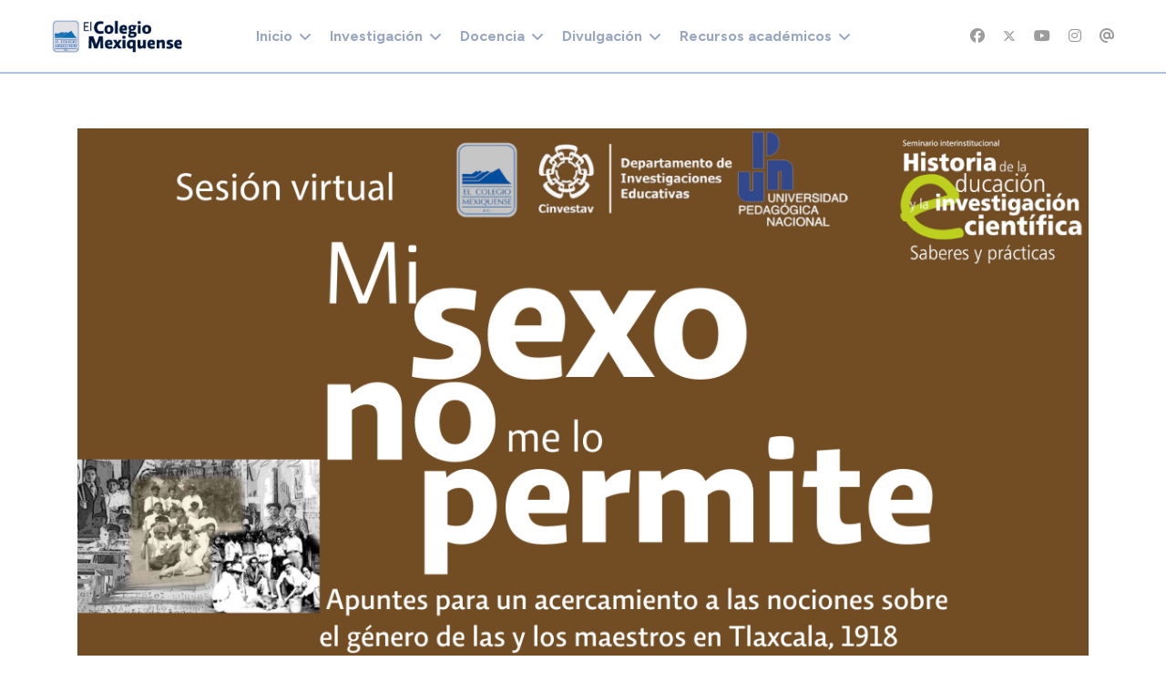

--- FILE ---
content_type: text/html; charset=utf-8
request_url: https://www5.cmq.edu.mx/index.php?option=com_content&view=article&id=819:seminario-2022022201&catid=41:actsemanal&Itemid=654
body_size: 101327
content:

<!doctype html>
<html lang="es-es" dir="ltr">

<head>
    
    <meta name="viewport" content="width=device-width, initial-scale=1, shrink-to-fit=no">
    <meta charset="utf-8">
	<meta name="author" content="Super User">
	<meta name="description" content="Sesión virtual.  Mi sexo no me lo permite. Apuntes para un acercamiento a las nociones sobre género de las y los maestros en Tlaxcala, 1918">
	<meta name="generator" content="Joomla! - Open Source Content Management">
	<title>Sesión virtual.  Mi sexo no me lo permite. Apuntes para un acercamiento a las nociones sobre género de las y los maestros en Tlaxcala, 1918</title>
	<link href="/images/logos/logo_cmq_chico.png" rel="icon" type="image/vnd.microsoft.icon">
	<link href="https://www5.cmq.edu.mx/index.php/component/finder/search?format=opensearch&amp;Itemid=1718" rel="search" title="OpenSearch El Colegio Mexiquense, A.C." type="application/opensearchdescription+xml">
<link href="/media/vendor/awesomplete/css/awesomplete.css?1.1.7" rel="stylesheet">
	<link href="/media/vendor/joomla-custom-elements/css/joomla-alert.min.css?0.4.1" rel="stylesheet">
	<link href="//fonts.googleapis.com/css?family=Figtree:100,100i,200,200i,300,300i,400,400i,500,500i,600,600i,700,700i,800,800i,900,900i&amp;subset=latin&amp;display=swap" rel="stylesheet" media="none" onload="media=&quot;all&quot;">
	<link href="//fonts.googleapis.com/css?family=Crimson Pro:100,100i,200,200i,300,300i,400,400i,500,500i,600,600i,700,700i,800,800i,900,900i&amp;subset=latin&amp;display=swap" rel="stylesheet" media="none" onload="media=&quot;all&quot;">
	<link href="/templates/educon_ii/css/bootstrap.min.css" rel="stylesheet">
	<link href="/plugins/system/helixultimate/assets/css/system-j4.min.css" rel="stylesheet">
	<link href="/media/system/css/joomla-fontawesome.min.css?4340d4" rel="stylesheet">
	<link href="/templates/educon_ii/css/template.css" rel="stylesheet">
	<link href="/templates/educon_ii/css/presets/preset1.css" rel="stylesheet">
	<link href="/components/com_sppagebuilder/assets/css/dynamic-content.css?54d09f91e88eea0a052c98a09c02ba2b" rel="stylesheet">
	<link href="/components/com_sppagebuilder/assets/css/font-awesome-6.min.css?54d09f91e88eea0a052c98a09c02ba2b" rel="stylesheet">
	<link href="/components/com_sppagebuilder/assets/css/font-awesome-v4-shims.css?54d09f91e88eea0a052c98a09c02ba2b" rel="stylesheet">
	<link href="/components/com_sppagebuilder/assets/css/animate.min.css?54d09f91e88eea0a052c98a09c02ba2b" rel="stylesheet">
	<link href="/components/com_sppagebuilder/assets/css/sppagebuilder.css?54d09f91e88eea0a052c98a09c02ba2b" rel="stylesheet">
	<link href="https://fonts.googleapis.com/css?family=&quot;Figtree&quot;:100,100italic,200,200italic,300,300italic,400,400italic,500,500italic,600,600italic,700,700italic,800,800italic,900,900italic&amp;display=swap" rel="stylesheet">
	<link href="/components/com_sppagebuilder/assets/css/color-switcher.css?54d09f91e88eea0a052c98a09c02ba2b" rel="stylesheet">
	<style>sp-bottom {
  padding:
30px 0px 60px 0px;
}</style>
	<style>.sp-reading-progress-bar { position:fixed;z-index:9999;height:5px;background-color:#0345bf;top:0; }</style>
	<style>body{font-family: 'Figtree', sans-serif;font-size: 16px;line-height: 1.4;text-decoration: none;}
@media (min-width:768px) and (max-width:991px){body{font-size: 14px;}
}
@media (max-width:767px){body{font-size: 13px;}
}
</style>
	<style>h1{font-family: 'Figtree', sans-serif;font-size: 80px;line-height: 1;text-decoration: none;}
@media (min-width:768px) and (max-width:991px){h1{font-size: 72px;}
}
@media (max-width:767px){h1{font-size: 52px;}
}
</style>
	<style>h2{font-family: 'Figtree', sans-serif;font-size: 64px;line-height: 1;text-decoration: none;}
@media (min-width:768px) and (max-width:991px){h2{font-size: 50px;}
}
@media (max-width:767px){h2{font-size: 38px;}
}
</style>
	<style>h3{font-family: 'Figtree', sans-serif;font-size: 36px;line-height: 1.2;text-decoration: none;}
@media (min-width:768px) and (max-width:991px){h3{font-size: 34px;}
}
@media (max-width:767px){h3{font-size: 28px;}
}
</style>
	<style>h4{font-family: 'Figtree', sans-serif;font-size: 28px;line-height: 1.2;text-decoration: none;}
@media (min-width:768px) and (max-width:991px){h4{font-size: 24px;}
}
@media (max-width:767px){h4{font-size: 20px;}
}
</style>
	<style>h5{font-family: 'Crimson Pro', sans-serif;font-size: 24px;line-height: 1.2;text-decoration: none;}
@media (min-width:768px) and (max-width:991px){h5{font-size: 22px;}
}
@media (max-width:767px){h5{font-size: 18px;}
}
</style>
	<style>h6{font-family: 'Figtree', sans-serif;font-size: 24px;line-height: 1.2;text-decoration: none;}
@media (min-width:768px) and (max-width:991px){h6{font-size: 20px;}
}
@media (max-width:767px){h6{font-size: 16px;}
}
</style>
	<style>.logo-image {height:36px;}.logo-image-phone {height:36px;}</style>
	<style>@media(min-width: 1400px) {.sppb-row-container { max-width: 1320px; }}</style>
	<style>:root {--sppb-topbar-bg-color: #002367; --sppb-topbar-text-color: #FFFFFF; --sppb-header-bg-color: #FFFFFF; --sppb-logo-text-color: #002367; --sppb-menu-text-color: #002367; --sppb-menu-text-hover-color: #002367; --sppb-menu-text-active-color: #002367; --sppb-menu-dropdown-bg-color: #FFFFFF; --sppb-menu-dropdown-text-color: #002367; --sppb-menu-dropdown-text-hover-color: #002367; --sppb-menu-dropdown-text-active-color: #002367; --sppb-text-color: #496389; --sppb-bg-color: #FFFFFF; --sppb-link-color: #002367; --sppb-link-hover-color: #113882; --sppb-footer-bg-color: #002367; --sppb-footer-text-color: #FFFFFF; --sppb-footer-link-color: #FFFFFF; --sppb-footer-link-hover-color: #FFFFFF}</style>
<script src="/media/vendor/jquery/js/jquery.min.js?3.7.1"></script>
	<script src="/media/legacy/js/jquery-noconflict.min.js?504da4"></script>
	<script type="application/json" class="joomla-script-options new">{"data":{"breakpoints":{"tablet":991,"mobile":480},"header":{"stickyOffset":"0"}},"joomla.jtext":{"MOD_FINDER_SEARCH_VALUE":"Buscar&hellip;","COM_FINDER_SEARCH_FORM_LIST_LABEL":"Buscar resultados","JLIB_JS_AJAX_ERROR_OTHER":"Se ha producido un aborto en la conexión mientras se recuperaban datos de JSON: Código de estado HTTP %s.","JLIB_JS_AJAX_ERROR_PARSE":"Se ha producido un error de análisis mientras se procesaban los siguientes datos de JSON:<br><code style=\"color:inherit;white-space:pre-wrap;padding:0;margin:0;border:0;background:inherit;\">%s<\/code>","ERROR":"Error","MESSAGE":"Mensaje","NOTICE":"Notificación","WARNING":"Advertencia","JCLOSE":"Cerrar","JOK":"OK","JOPEN":"Abrir"},"finder-search":{"url":"\/index.php\/component\/finder\/?task=suggestions.suggest&format=json&tmpl=component&Itemid=1718"},"system.paths":{"root":"","rootFull":"https:\/\/www.cmq.edu.mx\/","base":"","baseFull":"https:\/\/www.cmq.edu.mx\/"},"csrf.token":"6bcbd1bee685fb1a2d9829bd8326ee8f"}</script>
	<script src="/media/system/js/core.min.js?a3d8f8"></script>
	<script src="/media/vendor/bootstrap/js/alert.min.js?5.3.8" type="module"></script>
	<script src="/media/vendor/bootstrap/js/button.min.js?5.3.8" type="module"></script>
	<script src="/media/vendor/bootstrap/js/carousel.min.js?5.3.8" type="module"></script>
	<script src="/media/vendor/bootstrap/js/collapse.min.js?5.3.8" type="module"></script>
	<script src="/media/vendor/bootstrap/js/dropdown.min.js?5.3.8" type="module"></script>
	<script src="/media/vendor/bootstrap/js/modal.min.js?5.3.8" type="module"></script>
	<script src="/media/vendor/bootstrap/js/offcanvas.min.js?5.3.8" type="module"></script>
	<script src="/media/vendor/bootstrap/js/popover.min.js?5.3.8" type="module"></script>
	<script src="/media/vendor/bootstrap/js/scrollspy.min.js?5.3.8" type="module"></script>
	<script src="/media/vendor/bootstrap/js/tab.min.js?5.3.8" type="module"></script>
	<script src="/media/vendor/bootstrap/js/toast.min.js?5.3.8" type="module"></script>
	<script src="/media/system/js/showon.min.js?e51227" type="module"></script>
	<script src="/media/vendor/awesomplete/js/awesomplete.min.js?1.1.7" defer></script>
	<script src="/media/com_finder/js/finder.min.js?755761" type="module"></script>
	<script src="/media/system/js/messages.min.js?9a4811" type="module"></script>
	<script src="/templates/educon_ii/js/main.js"></script>
	<script src="/components/com_sppagebuilder/assets/js/dynamic-content.js?54d09f91e88eea0a052c98a09c02ba2b"></script>
	<script src="/components/com_sppagebuilder/assets/js/jquery.parallax.js?54d09f91e88eea0a052c98a09c02ba2b"></script>
	<script src="/components/com_sppagebuilder/assets/js/sppagebuilder.js?54d09f91e88eea0a052c98a09c02ba2b" defer></script>
	<script src="/components/com_sppagebuilder/assets/js/addons/text_block.js"></script>
	<script src="/components/com_sppagebuilder/assets/js/color-switcher.js?54d09f91e88eea0a052c98a09c02ba2b"></script>
	<script type="application/ld+json">{"@context":"https://schema.org","@graph":[{"@type":"Organization","@id":"https://www.cmq.edu.mx/#/schema/Organization/base","name":"El Colegio Mexiquense, A.C.","url":"https://www.cmq.edu.mx/"},{"@type":"WebSite","@id":"https://www.cmq.edu.mx/#/schema/WebSite/base","url":"https://www.cmq.edu.mx/","name":"El Colegio Mexiquense, A.C.","publisher":{"@id":"https://www.cmq.edu.mx/#/schema/Organization/base"},"potentialAction":{"@type":"SearchAction","target":"https://www5.cmq.edu.mx/index.php/component/finder/search?q={search_term_string}&amp;Itemid=1718","query-input":"required name=search_term_string"}},{"@type":"WebPage","@id":"https://www.cmq.edu.mx/#/schema/WebPage/base","url":"https://www5.cmq.edu.mx/index.php?option=com_content&amp;view=article&amp;id=819:seminario-2022022201&amp;catid=41:actsemanal&amp;Itemid=654","name":"Sesión virtual.  Mi sexo no me lo permite. Apuntes para un acercamiento a las nociones sobre género de las y los maestros en Tlaxcala, 1918","description":"Sesión virtual.  Mi sexo no me lo permite. Apuntes para un acercamiento a las nociones sobre género de las y los maestros en Tlaxcala, 1918","isPartOf":{"@id":"https://www.cmq.edu.mx/#/schema/WebSite/base"},"about":{"@id":"https://www.cmq.edu.mx/#/schema/Organization/base"},"inLanguage":"es-ES"},{"@type":"Article","@id":"https://www.cmq.edu.mx/#/schema/com_content/article/819","name":"Sesión virtual.  Mi sexo no me lo permite. Apuntes para un acercamiento a las nociones sobre género de las y los maestros en Tlaxcala, 1918","headline":"Sesión virtual.  Mi sexo no me lo permite. Apuntes para un acercamiento a las nociones sobre género de las y los maestros en Tlaxcala, 1918","inLanguage":"es-ES","thumbnailUrl":"images/stories/banners_swf/2022/caratula_h_seminarioDIECMQUPN_1_22.png","image":"images/stories/banners_swf/2022/caratula_h_seminarioDIECMQUPN_1_22.png","isPartOf":{"@id":"https://www.cmq.edu.mx/#/schema/WebPage/base"}}]}</script>
	<script>template="educon_ii";</script>
	<script>
				document.addEventListener("DOMContentLoaded", () =>{
					window.htmlAddContent = window?.htmlAddContent || "";
					if (window.htmlAddContent) {
        				document.body.insertAdjacentHTML("beforeend", window.htmlAddContent);
					}
				});
			</script>
	<script>jQuery(document).ready(function ($) {
			var stickyParentNav;
			
			function sppbStickyIt() {
				var	stickyParentNav = $("[data-sticky-it-nav='true']").parents(".sppb-section");
				
				if (typeof stickyParentNav === "undefined" || stickyParentNav.length == 0) {
					return;
				}
	
				var pos = stickyParentNav.offset();
				var stickyParentNavWrap = stickyParentNav.parents(".sppb-sticky-wrap-nav");
	
				if (stickyParentNavWrap.hasClass("sppb-sticky-wrap-nav")) {
					pos = stickyParentNavWrap.offset();
				}
	
				if (window.scrollY >= pos.top && !stickyParentNav.hasClass("sppb-sticky-it")) {
					stickyParentNav.wrap(
						'<div class="sppb-sticky-wrap-nav" style="height:' + stickyParentNav.outerHeight() + 'px;"></div>'
					);
					stickyParentNav.addClass("sppb-sticky-it");
				} else if (window.scrollY < pos.top && stickyParentNav.hasClass("sppb-sticky-it")) {
					stickyParentNav.removeClass("sppb-sticky-it");
					stickyParentNav.unwrap();
				}
			}
	
			$(window).on("scroll resize", function() {
				sppbStickyIt();
			});
			
			sppbStickyIt();
		});</script>
	<script>
			const initColorMode = () => {
				const colorVariableData = [];
				const sppbColorVariablePrefix = "--sppb";
				let activeColorMode = localStorage.getItem("sppbActiveColorMode") || "";
				activeColorMode = "";
				const modes = [];

				if(!modes?.includes(activeColorMode)) {
					activeColorMode = "";
					localStorage.setItem("sppbActiveColorMode", activeColorMode);
				}

				document?.body?.setAttribute("data-sppb-color-mode", activeColorMode);

				if (!localStorage.getItem("sppbActiveColorMode")) {
					localStorage.setItem("sppbActiveColorMode", activeColorMode);
				}

				if (window.sppbColorVariables) {
					const colorVariables = typeof(window.sppbColorVariables) === "string" ? JSON.parse(window.sppbColorVariables) : window.sppbColorVariables;

					for (const colorVariable of colorVariables) {
						const { path, value } = colorVariable;
						const variable = String(path[0]).trim().toLowerCase().replaceAll(" ", "-");
						const mode = path[1];
						const variableName = `${sppbColorVariablePrefix}-${variable}`;

						if (activeColorMode === mode) {
							colorVariableData.push(`${variableName}: ${value}`);
						}
					}

					document.documentElement.style.cssText += colorVariableData.join(";");
				}
			};

			window.sppbColorVariables = [];
			
			initColorMode();

			document.addEventListener("DOMContentLoaded", initColorMode);
		</script>
    
<!-- BEGIN Advanced Google Analytics - http://deconf.com/advanced-google-analytics-joomla/ -->

<script async src="https://www.googletagmanager.com/gtag/js?id=G-FKYM23Z3XS"></script>
<script>
  window.dataLayer = window.dataLayer || [];
  function gtag(){dataLayer.push(arguments);}
  gtag('js', new Date());
  gtag('config', 'G-FKYM23Z3XS', {
  'custom_map': {'dimension1':'aiwp_dim_1','dimension2':'aiwp_dim_2','dimension3':'aiwp_dim_3','dimension4':'aiwp_dim_4'}
  });
  gtag('event', 'aiwp_dimensions', {'aiwp_dim_1':'Super User','aiwp_dim_2':'Actividades acad\u00e9micas','aiwp_dim_3':'2022','aiwp_dim_4':'guest'});

  if (window.performance) {
    var timeSincePageLoad = Math.round(performance.now());
    gtag('event', 'timing_complete', {
      'name': 'load',
      'value': timeSincePageLoad,
      'event_category': 'JS Dependencies'
    });
  }
</script>
<!-- END Advanced Google Analytics -->


</head>

<body class="site helix-ultimate hu com_content com-content view-article layout-blog task-none itemid-654 es-es ltr sticky-header layout-fluid offcanvas-init offcanvs-position-right">

    
    
    <div class="body-wrapper">
        <div class="body-innerwrapper">
            
	<div class="sticky-header-placeholder"></div>
<header id="sp-header" class="full-header full-header-center">
	<div class="container-fluid">
		<div class="container-inner">
			<div class="row align-items-center">
				<!-- Logo -->
				<div id="sp-logo" class="col-auto">
					<div class="sp-column">
													
							<div class="logo"><a href="/">
				<img class='logo-image '
					srcset='https://www.cmq.edu.mx/images/logos/logo_cmq_200x50.png 1x'
					src='https://www.cmq.edu.mx/images/logos/logo_cmq_200x50.png'
					height='36px'
					alt='El Colegio Mexiquense, A.C.'
				/>
				</a></div>											</div>
				</div>

				<!-- Menu -->
				<div id="sp-menu" class="menu-with-social menu-center col-auto flex-auto">
					<div class="sp-column d-flex justify-content-between align-items-center">
						<div class="menu-with-offcanvas d-flex justify-content-between align-items-center flex-auto">
							<nav class="sp-megamenu-wrapper d-flex" role="navigation"><a id="offcanvas-toggler" aria-label="Menu" class="offcanvas-toggler-right d-flex d-xl-none" href="#"><div class="burger-icon" aria-hidden="true"><span></span><span></span><span></span></div></a><ul class="sp-megamenu-parent menu-animation-fade-up d-none d-xl-block"><li class="sp-menu-item sp-has-child"><a   href="/index.php"  >Inicio</a><div class="sp-dropdown sp-dropdown-main sp-menu-right" style="width: 240px;"><div class="sp-dropdown-inner"><ul class="sp-dropdown-items"><li class="sp-menu-item sp-has-child"><a   href="/index.php/inicio-5a2/conocenos"  >Conócenos</a><div class="sp-dropdown sp-dropdown-sub sp-menu-right" style="width: 240px;"><div class="sp-dropdown-inner"><ul class="sp-dropdown-items"><li class="sp-menu-item"><a  rel="noopener noreferrer" href="/index.php/inicio-5a2/conocenos/autoridades" target="_blank"  >Autoridades</a></li><li class="sp-menu-item"><a  rel="noopener noreferrer" href="/index.php/inicio-5a2/conocenos/objetivos" target="_blank"  >Objetivos</a></li><li class="sp-menu-item"><a  rel="noopener noreferrer" href="/index.php/inicio-5a2/conocenos/ubicacion" target="_blank"  >Ubicación</a></li><li class="sp-menu-item"><a   href="/index.php/inicio-5a2/conocenos/est-organica"  >Estructura orgánica</a></li><li class="sp-menu-item"><a   href="/index.php/inicio-5a2/conocenos/directorio"  >Directorio</a></li></ul></div></div></li><li class="sp-menu-item sp-has-child"><a   href="/index.php/inicio-5a2/info-general"  >Información General</a><div class="sp-dropdown sp-dropdown-sub sp-menu-right" style="width: 240px;"><div class="sp-dropdown-inner"><ul class="sp-dropdown-items"><li class="sp-menu-item"><a  rel="noopener noreferrer" href="/index.php/inicio-5a2/info-general/plan-desarrollo" target="_blank"  >Plan de Desarrollo</a></li><li class="sp-menu-item"><a  rel="noopener noreferrer" href="/index.php/inicio-5a2/info-general/info-labores" target="_blank"  >Informes de labores</a></li><li class="sp-menu-item"><a  rel="noopener noreferrer" href="/index.php/inicio-5a2/info-general/normatividad" target="_blank"  >Normatividad</a></li><li class="sp-menu-item"><a   href="/index.php/inicio-5a2/info-general/convenios"  >Convenios</a></li></ul></div></div></li></ul></div></div></li><li class="sp-menu-item sp-has-child"><a   href="/index.php/courses"  ><img src="/images/iconos/icono_publicaciones_01.png#joomlaImage://local-images/iconos/icono_publicaciones_01.png?width=120&amp;height=120" alt="Investigación" class="" /><span class="image-title">Investigación</span> </a><div class="sp-dropdown sp-dropdown-main sp-menu-right" style="width: 240px;"><div class="sp-dropdown-inner"><ul class="sp-dropdown-items"><li class="sp-menu-item sp-has-child"><a   href="/index.php/courses/seminarios"  >Seminarios</a><div class="sp-dropdown sp-dropdown-sub sp-menu-right" style="width: 240px;"><div class="sp-dropdown-inner"><ul class="sp-dropdown-items"><li class="sp-menu-item"><a   href="/index.php/courses/seminarios/academicos"  >De Investigación</a></li><li class="sp-menu-item"><a   href="/index.php/courses/seminarios/permanentes"  >Permanentes</a></li></ul></div></div></li><li class="sp-menu-item sp-has-child"><a   href="/index.php/courses/redes-acad"  >Redes</a><div class="sp-dropdown sp-dropdown-sub sp-menu-right" style="width: 240px;"><div class="sp-dropdown-inner"><ul class="sp-dropdown-items"><li class="sp-menu-item"><a  rel="noopener noreferrer" href="http://www6.cmq.edu.mx/rereval" target="_blank"  >Red para el estudio de la Revolución Verde</a></li></ul></div></div></li><li class="sp-menu-item sp-has-child"><a   href="/index.php/courses/laboratorios"  >Laboratorios</a><div class="sp-dropdown sp-dropdown-sub sp-menu-right" style="width: 240px;"><div class="sp-dropdown-inner"><ul class="sp-dropdown-items"><li class="sp-menu-item"><a  rel="noopener noreferrer" href="http://www6.cmq.edu.mx/lanis" target="_blank"  >Laboratorio Nacional de Incidencia Social</a></li><li class="sp-menu-item"><a  rel="noopener noreferrer" href="http://www6.cmq.edu.mx/lanse4" target="_blank"  >Laboratorio de Análisis SocioEspacial</a></li><li class="sp-menu-item"><a  rel="noopener noreferrer" href="/index.php/courses/laboratorios/lab-arqueologia" target="_blank"  >Laboratorio de Estudios Arqueológicos e Históricos del Estado de México</a></li></ul></div></div></li><li class="sp-menu-item sp-has-child"><a   href="/index.php/courses/produccion-editorial"  >Producción editorial</a><div class="sp-dropdown sp-dropdown-sub sp-menu-right" style="width: 240px;"><div class="sp-dropdown-inner"><ul class="sp-dropdown-items"><li class="sp-menu-item sp-has-child"><a   href="/index.php/courses/produccion-editorial/revistas-cient"  >Revistas científicas</a><div class="sp-dropdown sp-dropdown-sub sp-menu-right" style="width: 240px;"><div class="sp-dropdown-inner"><ul class="sp-dropdown-items"><li class="sp-menu-item"><a  rel="noopener noreferrer" href="https://est.cmq.edu.mx" target="_blank"  >Economía Sociedad y Territorio</a></li><li class="sp-menu-item"><a  rel="noopener noreferrer" href="https://korpus21.cmq.edu.mx" target="_blank"  >Korpus21</a></li></ul></div></div></li><li class="sp-menu-item"><a   href="/index.php/courses/produccion-editorial/publicaciones"  >Publicaciones</a></li><li class="sp-menu-item"><a  rel="noopener noreferrer" href="/index.php/courses/produccion-editorial/comite-editorial" target="_blank"  >Comité editorial</a></li></ul></div></div></li><li class="sp-menu-item sp-has-child"><a   href="/index.php/courses/plat-invest"  >Plataformas</a><div class="sp-dropdown sp-dropdown-sub sp-menu-right" style="width: 240px;"><div class="sp-dropdown-inner"><ul class="sp-dropdown-items"><li class="sp-menu-item"><a   href="/index.php/courses/plat-invest/pai"  >Plataforma de Apoyo a la Investigación</a></li><li class="sp-menu-item"><a  rel="noopener noreferrer" href="http://www2.cmq.edu.mx/gestionacademica" target="_blank"  >Intranet investigación</a></li></ul></div></div></li><li class="sp-menu-item"><a  rel="noopener noreferrer" href="/index.php/courses/faq-inv" target="_blank"  >Preguntas frecuentes</a></li></ul></div></div></li><li class="sp-menu-item sp-has-child"><a   href="/index.php/upcoming-events"  ><img src="/images/pattern-courses.png#joomlaImage://local-images/pattern-courses.png?width=121&amp;height=108" alt="Docencia" class="" /><span class="image-title">Docencia</span> </a><div class="sp-dropdown sp-dropdown-main sp-menu-right" style="width: 240px;"><div class="sp-dropdown-inner"><ul class="sp-dropdown-items"><li class="sp-menu-item sp-has-child"><a   href="/index.php/upcoming-events/prog-docentes"  >Programas docentes</a><div class="sp-dropdown sp-dropdown-sub sp-menu-right" style="width: 240px;"><div class="sp-dropdown-inner"><ul class="sp-dropdown-items"><li class="sp-menu-item"><a   href="/index.php/upcoming-events/prog-docentes/mhistoria"  >Maestría en Historia</a></li><li class="sp-menu-item"><a  rel="noopener noreferrer" href="/index.php/upcoming-events/prog-docentes/m-en-cs" target="_blank"  >Maestría en Ciencias Sociales</a></li><li class="sp-menu-item"><a   href="/index.php/upcoming-events/prog-docentes/d-en-cs"  >Doctorado en Ciencias Sociales</a></li></ul></div></div></li><li class="sp-menu-item"><a   href="/index.php/upcoming-events/educacion-continua"  >Educación Continua</a></li><li class="sp-menu-item sp-has-child"><a   href="/index.php/upcoming-events/plat-docencia"  >Plataformas</a><div class="sp-dropdown sp-dropdown-sub sp-menu-right" style="width: 240px;"><div class="sp-dropdown-inner"><ul class="sp-dropdown-items"><li class="sp-menu-item"><a   href="/index.php/upcoming-events/plat-docencia/pad"  >Plataforma de Apoyo a la Docencia</a></li><li class="sp-menu-item"><a  rel="noopener noreferrer" href="http://www2.cmq.edu.mx/sad4" target="_blank"  >Intranet docencia</a></li></ul></div></div></li><li class="sp-menu-item"><a  rel="noopener noreferrer" href="/index.php/upcoming-events/faq-doc" target="_blank"  >Preguntas frecuentes</a></li></ul></div></div></li><li class="sp-menu-item sp-has-child"><a   href="/index.php/lms"  ><img src="/images/iconos/icono_multimedia_01.png#joomlaImage://local-images/iconos/icono_multimedia_01.png?width=120&amp;height=120" alt="Divulgación" class="" /><span class="image-title">Divulgación</span> </a><div class="sp-dropdown sp-dropdown-main sp-menu-right" style="width: 240px;"><div class="sp-dropdown-inner"><ul class="sp-dropdown-items"><li class="sp-menu-item"><a  rel="noopener noreferrer" href="/index.php/lms/comunicados-prensa" target="_blank"  >Comunicados de prensa</a></li><li class="sp-menu-item"><a   href="/index.php/lms/cmq-tv"  >CMQ TV</a></li><li class="sp-menu-item"><a   href="/index.php/lms/investigacion-divulgacion"  >Investigación</a></li><li class="sp-menu-item"><a   href="/index.php/lms/semana-cmq"  >Semana CMQ</a></li><li class="sp-menu-item"><a   href="/index.php/lms/intelifilia"  >Intelifilia</a></li><li class="sp-menu-item"><a   href="/index.php/lms/newsletter"  >Newsletter</a></li></ul></div></div></li><li class="sp-menu-item sp-has-child"><a   href="/index.php/pages"  ><img src="/images/pattern-notices.png#joomlaImage://local-images/pattern-notices.png?width=121&amp;height=121" alt="Recursos académicos" class="" /><span class="image-title">Recursos académicos</span> </a><div class="sp-dropdown sp-dropdown-main sp-menu-right" style="width: 240px;"><div class="sp-dropdown-inner"><ul class="sp-dropdown-items"><li class="sp-menu-item"><a  rel="noopener noreferrer" href="http://www6.cmq.edu.mx/biblioteca4" target="_blank"  >Biblioteca</a></li><li class="sp-menu-item"><a  rel="noopener noreferrer" href="http://www6.cmq.edu.mx/libreria2/" target="_blank"  >Librería virtual</a></li><li class="sp-menu-item"><a   href="/index.php/pages/apoyo-tec"  >Apoyo tecnológico</a></li><li class="sp-menu-item sp-has-child"><a   href="/index.php/pages/repositorios"  >Repositorios</a><div class="sp-dropdown sp-dropdown-sub sp-menu-right" style="width: 240px;"><div class="sp-dropdown-inner"><ul class="sp-dropdown-items"><li class="sp-menu-item"><a   href="/index.php/pages/repositorios/repo-general"  >General</a></li><li class="sp-menu-item"><a  rel="noopener noreferrer" href="https://www6.cmq.edu.mx/rpp" target="_blank"  >Investigación</a></li><li class="sp-menu-item"><a  rel="noopener noreferrer" href="http://www2.cmq.edu.mx/ridoc" target="_blank"  >Tesis</a></li><li class="sp-menu-item"><a   href="/index.php/pages/repositorios/repo-multimedia"  >Multimedia</a></li></ul></div></div></li><li class="sp-menu-item"><a   href="/index.php/pages/portales-academicos"  >Sitios académicos</a></li></ul></div></div></li></ul></nav>							
						</div>

						<!-- Related Modules -->
						<div class="d-none d-lg-flex header-modules align-items-center">
								
													</div>

						<!-- Social icons -->
						<div class="social-wrap no-border d-flex align-items-center">
							<ul class="social-icons"><li class="social-icon-facebook"><a target="_blank" rel="noopener noreferrer" href="https://www.facebook.com/ElColegioMexiquenseAC/" aria-label="Facebook"><span class="fab fa-facebook" aria-hidden="true"></span></a></li><li class="social-icon-twitter"><a target="_blank" rel="noopener noreferrer" href="https://twitter.com/col_mexiquense" aria-label="Twitter"><svg xmlns="http://www.w3.org/2000/svg" viewBox="0 0 512 512" fill="currentColor" style="width: 13.56px;position: relative;top: -1.5px;"><path d="M389.2 48h70.6L305.6 224.2 487 464H345L233.7 318.6 106.5 464H35.8L200.7 275.5 26.8 48H172.4L272.9 180.9 389.2 48zM364.4 421.8h39.1L151.1 88h-42L364.4 421.8z"/></svg></a></li><li class="social-icon-youtube"><a target="_blank" rel="noopener noreferrer" href="https://www.youtube.com/@colmexiq" aria-label="Youtube"><span class="fab fa-youtube" aria-hidden="true"></span></a></li><li class="social-icon-instagram"><a target="_blank" rel="noopener noreferrer" href="https://www.instagram.com/elcolegiomexiquensea.c.1986/" aria-label="Instagram"><span class="fab fa-instagram" aria-hidden="true"></span></a></li><li class="social-icon-custom"><a target="_blank" rel="noopener noreferrer" href="https://mail.google.com/a/cmq.edu.mx" aria-label="Custom"><span class="fab fa-at" aria-hidden="true"></span></a></li></ul>						</div>

						<!-- if offcanvas position right -->
													<a id="offcanvas-toggler"  aria-label="Menu" title="Menu"  class="mega offcanvas-toggler-secondary offcanvas-toggler-right d-flex align-items-center" href="#">
							<div class="burger-icon"><span></span><span></span><span></span></div>
							</a>
											</div>
				</div>

			</div>
		</div>
	</div>
</header>            
<section id="sp-page-title" >

				
	
<div class="row">
	<div id="sp-title" class="col-lg-12 "><div class="sp-column "></div></div></div>
				
	</section>

<section id="sp-main-body" >

										<div class="container">
					<div class="container-inner">
						
	
<div class="row">
	
<div id="sp-component" class="col-lg-12 ">
	<div class="sp-column ">
		<div id="system-message-container" aria-live="polite">
	</div>


		
		<div class="article-details " itemscope itemtype="https://schema.org/Article">
	<meta itemprop="inLanguage" content="es-ES">
	
	
	<div class="article-details-wrap">
		<div class="article-feature">
													<div class="article-full-image float-left">
			<img src="/images/stories/banners_swf/2022/caratula_h_seminarioDIECMQUPN_1_22.png" itemprop="image" alt="Sesión virtual.  Mi sexo no me lo permite. Apuntes para un acercamiento a las nociones sobre género de las y los maestros en Tlaxcala, 1918">		</div>
	
								</div>

		<div class="article-details-content-header">
			<div class="row">
				<div class="col-md-1 padding-none">
					<div class="left-sidebar-top">
																														
												
																		
												
												
						<div class="author-info-wrap">
							
						</div>
					</div>
				</div>
				<div class="col-md-10 padding-none">
					<div class="article-details-top">
												<div class="article-header">
															<h1 itemprop="headline">
									Sesión virtual.  Mi sexo no me lo permite. Apuntes para un acercamiento a las nociones sobre género de las y los maestros en Tlaxcala, 1918								</h1>
																																		</div>
												<div class="article-can-edit d-flex flex-wrap justify-content-between">
																											</div>
					</div>
				</div>
			</div>
		</div>
		<div class="article-details-content-footer">
			<div class="row">
				<div class="col-md-1 padding-none">
					<div class="left-sidebar-middle">
						<!-- Custom Module Start -->
						 <!-- // END:: key condition -->
						<!-- Custom Module END -->

											</div>
				</div>
				<div class="col-md-10 padding-none">
					<div class="article-details-content">
						<div class="article-details-middle">
							<div itemprop="articleBody">
								<p><strong>Sesión virtual. Mi sexo no me lo permite. Apuntes para un acercamiento a las nociones sobre género de las y los maestros en Tlaxcala, 1918<br /></strong></p>
<p>Martes 3 de marzo 16:00 hrs (tiempo de la Ciudad de México)</p>
 
<p>&nbsp;</p>
<p>Es obligatorio registrarse para unirse a este evento. Si no se ha registrado, hágalo ahora.&nbsp;</p>
<p><span style="text-decoration: underline;"><strong><a href="https://us06web.zoom.us/meeting/register/tZUofu6uqjwoGtJ-nPE__0L2C1g3ovWLDx9E" target="_blank" rel="noopener">REGISTRARSE</a></strong></span></p>
<p><br />Presenta:</p>
<p><strong>Mtro. Manuel Rejón Baz</strong><br />Programa de doctorado Ciencias en la especialidad en investigaciones educativas<br />(DIE-CINVESTAV)</p>
<p><br />Comenta:</p>
<p><strong>Dra. Norma Ramos Escobar</strong><br />Universidad Pedagógica Nacional Unidad 241</p>
<p>&nbsp;</p>
<p>&nbsp;<br /><a href="/images/stories/pdf_s/eventos/2022/cartel_seminarioDIECMQUPN_1_22.pdf" target="_blank">Cartel</a></p>
<p>&nbsp;</p>							</div>
						</div>
					</div>
				</div>
			</div>
		</div>
	</div>

	
	
			
		
	
																				<ul class="tags mb-4">
																	<li class="tag-30 tag-list0" itemprop="keywords">
					<a href="/index.php/component/tags/tag/genero" class="">
						género					</a>
				</li>
																				<li class="tag-38 tag-list1" itemprop="keywords">
					<a href="/index.php/component/tags/tag/historia" class="">
						Historia					</a>
				</li>
																				<li class="tag-71 tag-list2" itemprop="keywords">
					<a href="/index.php/component/tags/tag/ideas" class="">
						Ideas					</a>
				</li>
																				<li class="tag-93 tag-list3" itemprop="keywords">
					<a href="/index.php/component/tags/tag/seminario" class="">
						seminario					</a>
				</li>
																				<li class="tag-97 tag-list4" itemprop="keywords">
					<a href="/index.php/component/tags/tag/educacion" class="">
						educación					</a>
				</li>
																				<li class="tag-132 tag-list5" itemprop="keywords">
					<a href="/index.php/component/tags/tag/siglo-xx" class="">
						Siglo XX					</a>
				</li>
																				<li class="tag-1065 tag-list6" itemprop="keywords">
					<a href="/index.php/component/tags/tag/apuntes" class="">
						apuntes					</a>
				</li>
																				<li class="tag-1066 tag-list7" itemprop="keywords">
					<a href="/index.php/component/tags/tag/tlaxcala" class="">
						Tlaxcala					</a>
				</li>
						</ul>
						</div>

			</div>
</div>
</div>
											</div>
				</div>
						
	</section>

<section id="sp-bottom" >

						<div class="container">
				<div class="container-inner">
			
	
<div class="row">
	<div id="sp-bottom1" class="col-sm-col-sm-6 col-lg-12 "><div class="sp-column "><div class="sp-module "><div class="sp-module-content"><div class="mod-sppagebuilder  sp-page-builder" data-module_id="200">
	<div class="page-content">
		<div id="section-id-ab9ec97c-61c0-45a7-9cf4-18c4079149c9" class="sppb-section footer-contac-section" ><div class="sppb-container-inner"><div class="sppb-row"><div class="sppb-row-column  " id="column-wrap-id-17fd77ee-87b3-4fb4-8252-8596a41ef3f7"><div id="column-id-17fd77ee-87b3-4fb4-8252-8596a41ef3f7" class="sppb-column  " ><div class="sppb-column-addons"><div id="sppb-addon-wrapper-f89443f1-f18b-4be8-9333-c5f53fe1c23a" class="sppb-addon-wrapper  addon-root-heading"><div id="sppb-addon-f89443f1-f18b-4be8-9333-c5f53fe1c23a" class="clearfix  "     ><div class="sppb-addon sppb-addon-header"><h5 class="sppb-addon-title">Enlaces</h5></div><style type="text/css">#sppb-addon-f89443f1-f18b-4be8-9333-c5f53fe1c23a{
box-shadow: 0 0 0 0 #FFFFFF;
}#sppb-addon-f89443f1-f18b-4be8-9333-c5f53fe1c23a{
}
@media (max-width: 1199.98px) {#sppb-addon-f89443f1-f18b-4be8-9333-c5f53fe1c23a{}}
@media (max-width: 991.98px) {#sppb-addon-f89443f1-f18b-4be8-9333-c5f53fe1c23a{}}
@media (max-width: 767.98px) {#sppb-addon-f89443f1-f18b-4be8-9333-c5f53fe1c23a{}}
@media (max-width: 575.98px) {#sppb-addon-f89443f1-f18b-4be8-9333-c5f53fe1c23a{}}#sppb-addon-wrapper-f89443f1-f18b-4be8-9333-c5f53fe1c23a{
margin-top: 0px;
margin-right: 0px;
margin-bottom: 15px;
margin-left: 0px;
}
@media (max-width: 1199.98px) {#sppb-addon-wrapper-f89443f1-f18b-4be8-9333-c5f53fe1c23a{}}
@media (max-width: 991.98px) {#sppb-addon-wrapper-f89443f1-f18b-4be8-9333-c5f53fe1c23a{}}
@media (max-width: 767.98px) {#sppb-addon-wrapper-f89443f1-f18b-4be8-9333-c5f53fe1c23a{}}
@media (max-width: 575.98px) {#sppb-addon-wrapper-f89443f1-f18b-4be8-9333-c5f53fe1c23a{}}#sppb-addon-f89443f1-f18b-4be8-9333-c5f53fe1c23a .sppb-addon-title{
}</style><style type="text/css">#sppb-addon-f89443f1-f18b-4be8-9333-c5f53fe1c23a .sppb-addon-header .sppb-addon-title{
font-family: Figtree;
font-style: italic;
font-size: 24px;
}
@media (max-width: 1199.98px) {#sppb-addon-f89443f1-f18b-4be8-9333-c5f53fe1c23a .sppb-addon-header .sppb-addon-title{}}
@media (max-width: 991.98px) {#sppb-addon-f89443f1-f18b-4be8-9333-c5f53fe1c23a .sppb-addon-header .sppb-addon-title{}}
@media (max-width: 767.98px) {#sppb-addon-f89443f1-f18b-4be8-9333-c5f53fe1c23a .sppb-addon-header .sppb-addon-title{}}
@media (max-width: 575.98px) {#sppb-addon-f89443f1-f18b-4be8-9333-c5f53fe1c23a .sppb-addon-header .sppb-addon-title{}}#sppb-addon-f89443f1-f18b-4be8-9333-c5f53fe1c23a .sppb-addon-title{ transform-origin: 50% 50%; }#sppb-addon-f89443f1-f18b-4be8-9333-c5f53fe1c23a .sppb-addon.sppb-addon-header{
text-align: center;
}
@media (max-width: 1199.98px) {#sppb-addon-f89443f1-f18b-4be8-9333-c5f53fe1c23a .sppb-addon.sppb-addon-header{}}
@media (max-width: 991.98px) {#sppb-addon-f89443f1-f18b-4be8-9333-c5f53fe1c23a .sppb-addon.sppb-addon-header{}}
@media (max-width: 767.98px) {#sppb-addon-f89443f1-f18b-4be8-9333-c5f53fe1c23a .sppb-addon.sppb-addon-header{}}
@media (max-width: 575.98px) {#sppb-addon-f89443f1-f18b-4be8-9333-c5f53fe1c23a .sppb-addon.sppb-addon-header{}}#sppb-addon-f89443f1-f18b-4be8-9333-c5f53fe1c23a .sppb-addon-header .sppb-addon-title{
margin-top: 0px;
margin-right: 0px;
margin-bottom: 0px;
margin-left: 0px;
padding-top: 0px;
padding-right: 0px;
padding-bottom: 0px;
padding-left: 0px;
color: #FFFFFF;
}
@media (max-width: 1199.98px) {#sppb-addon-f89443f1-f18b-4be8-9333-c5f53fe1c23a .sppb-addon-header .sppb-addon-title{}}
@media (max-width: 991.98px) {#sppb-addon-f89443f1-f18b-4be8-9333-c5f53fe1c23a .sppb-addon-header .sppb-addon-title{}}
@media (max-width: 767.98px) {#sppb-addon-f89443f1-f18b-4be8-9333-c5f53fe1c23a .sppb-addon-header .sppb-addon-title{}}
@media (max-width: 575.98px) {#sppb-addon-f89443f1-f18b-4be8-9333-c5f53fe1c23a .sppb-addon-header .sppb-addon-title{}}</style></div></div><div id="sppb-addon-wrapper-37825d20-f570-44b7-865b-7c4dcfc428cd" class="sppb-addon-wrapper  addon-root-navigation"><div id="sppb-addon-37825d20-f570-44b7-865b-7c4dcfc428cd" class="clearfix  "     ><div class="sppb-link-list-wrap sppb-link-list-nav sppb-nav-align-center"  ><nav role="navigation" aria-label="Menu"><ul id="nav-menu"><li class=""><a href="http://www2.cmq.edu.mx/intranet" target="_blank"> Intranet</a></li><li class=""><a href="https://mail.google.com/a/cmq.edu.mx" target="_blank"> Correo electrónico</a></li><li class=""><a href="/index.php/inicio-5a2/conocenos/directorio" target="_blank"> Directorio</a></li><li class=""><a href="/images/stories/pdf_s/administracion/calendario2025.pdf" target="_blank"> Calendario</a></li></ul></nav></div><style type="text/css">#sppb-addon-37825d20-f570-44b7-865b-7c4dcfc428cd{
box-shadow: 0 0 0 0 #FFFFFF;
}#sppb-addon-37825d20-f570-44b7-865b-7c4dcfc428cd{
}
@media (max-width: 1199.98px) {#sppb-addon-37825d20-f570-44b7-865b-7c4dcfc428cd{}}
@media (max-width: 991.98px) {#sppb-addon-37825d20-f570-44b7-865b-7c4dcfc428cd{}}
@media (max-width: 767.98px) {#sppb-addon-37825d20-f570-44b7-865b-7c4dcfc428cd{}}
@media (max-width: 575.98px) {#sppb-addon-37825d20-f570-44b7-865b-7c4dcfc428cd{}}#sppb-addon-wrapper-37825d20-f570-44b7-865b-7c4dcfc428cd{
margin-top: 0px;
margin-right: 0px;
margin-bottom: 30px;
margin-left: 0px;
}
@media (max-width: 1199.98px) {#sppb-addon-wrapper-37825d20-f570-44b7-865b-7c4dcfc428cd{}}
@media (max-width: 991.98px) {#sppb-addon-wrapper-37825d20-f570-44b7-865b-7c4dcfc428cd{}}
@media (max-width: 767.98px) {#sppb-addon-wrapper-37825d20-f570-44b7-865b-7c4dcfc428cd{}}
@media (max-width: 575.98px) {#sppb-addon-wrapper-37825d20-f570-44b7-865b-7c4dcfc428cd{}}#sppb-addon-37825d20-f570-44b7-865b-7c4dcfc428cd .sppb-addon-title{
}</style><style type="text/css">#sppb-addon-37825d20-f570-44b7-865b-7c4dcfc428cd li a{
color: RGBA(255, 255, 255, 0.6);
padding-top: 0px;
padding-right: 0px;
padding-bottom: 10px;
padding-left: 0px;
border-radius: 4px;
}
@media (max-width: 1199.98px) {#sppb-addon-37825d20-f570-44b7-865b-7c4dcfc428cd li a{}}
@media (max-width: 991.98px) {#sppb-addon-37825d20-f570-44b7-865b-7c4dcfc428cd li a{}}
@media (max-width: 767.98px) {#sppb-addon-37825d20-f570-44b7-865b-7c4dcfc428cd li a{}}
@media (max-width: 575.98px) {#sppb-addon-37825d20-f570-44b7-865b-7c4dcfc428cd li a{}}#sppb-addon-37825d20-f570-44b7-865b-7c4dcfc428cd li a{
font-family: Figtree;
font-weight: 700;
font-size: 16px;
line-height: 22px;
}
@media (max-width: 1199.98px) {#sppb-addon-37825d20-f570-44b7-865b-7c4dcfc428cd li a{}}
@media (max-width: 991.98px) {#sppb-addon-37825d20-f570-44b7-865b-7c4dcfc428cd li a{}}
@media (max-width: 767.98px) {#sppb-addon-37825d20-f570-44b7-865b-7c4dcfc428cd li a{}}
@media (max-width: 575.98px) {#sppb-addon-37825d20-f570-44b7-865b-7c4dcfc428cd li a{}}#sppb-addon-37825d20-f570-44b7-865b-7c4dcfc428cd li a:hover{
color: #FFFFFF;
}#sppb-addon-37825d20-f570-44b7-865b-7c4dcfc428cd li.sppb-active a{
color: #FFFFFF;
}#sppb-addon-37825d20-f570-44b7-865b-7c4dcfc428cd li a i{
}
@media (max-width: 1199.98px) {#sppb-addon-37825d20-f570-44b7-865b-7c4dcfc428cd li a i{}}
@media (max-width: 991.98px) {#sppb-addon-37825d20-f570-44b7-865b-7c4dcfc428cd li a i{}}
@media (max-width: 767.98px) {#sppb-addon-37825d20-f570-44b7-865b-7c4dcfc428cd li a i{}}
@media (max-width: 575.98px) {#sppb-addon-37825d20-f570-44b7-865b-7c4dcfc428cd li a i{}}#sppb-addon-37825d20-f570-44b7-865b-7c4dcfc428cd .sppb-responsive-bars{
background-color: #F5F5F5;
}#sppb-addon-37825d20-f570-44b7-865b-7c4dcfc428cd .sppb-responsive-bars.open{
background-color: #3366FF;
}#sppb-addon-37825d20-f570-44b7-865b-7c4dcfc428cd .sppb-responsive-bar{
color: #3366FF;
}#sppb-addon-37825d20-f570-44b7-865b-7c4dcfc428cd .sppb-responsive-bars.open .sppb-responsive-bar{
color: #FFFFFF;
}</style></div></div></div></div></div><div class="sppb-row-column  " id="column-wrap-id-ea9c7caf-dacd-4a82-9223-0407e5325521"><div id="column-id-ea9c7caf-dacd-4a82-9223-0407e5325521" class="sppb-column  " ><div class="sppb-column-addons"><div id="sppb-addon-wrapper-ff8287b2-9a5f-473c-a786-d4fdaebf71aa" class="sppb-addon-wrapper  addon-root-heading"><div id="sppb-addon-ff8287b2-9a5f-473c-a786-d4fdaebf71aa" class="clearfix  "     ><div class="sppb-addon sppb-addon-header"><h5 class="sppb-addon-title">Contacto</h5></div><style type="text/css">#sppb-addon-ff8287b2-9a5f-473c-a786-d4fdaebf71aa{
box-shadow: 0 0 0 0 #FFFFFF;
}#sppb-addon-ff8287b2-9a5f-473c-a786-d4fdaebf71aa{
}
@media (max-width: 1199.98px) {#sppb-addon-ff8287b2-9a5f-473c-a786-d4fdaebf71aa{}}
@media (max-width: 991.98px) {#sppb-addon-ff8287b2-9a5f-473c-a786-d4fdaebf71aa{}}
@media (max-width: 767.98px) {#sppb-addon-ff8287b2-9a5f-473c-a786-d4fdaebf71aa{}}
@media (max-width: 575.98px) {#sppb-addon-ff8287b2-9a5f-473c-a786-d4fdaebf71aa{}}#sppb-addon-wrapper-ff8287b2-9a5f-473c-a786-d4fdaebf71aa{
margin-top: 0px;
margin-right: 0px;
margin-bottom: 15px;
margin-left: 0px;
}
@media (max-width: 1199.98px) {#sppb-addon-wrapper-ff8287b2-9a5f-473c-a786-d4fdaebf71aa{}}
@media (max-width: 991.98px) {#sppb-addon-wrapper-ff8287b2-9a5f-473c-a786-d4fdaebf71aa{}}
@media (max-width: 767.98px) {#sppb-addon-wrapper-ff8287b2-9a5f-473c-a786-d4fdaebf71aa{}}
@media (max-width: 575.98px) {#sppb-addon-wrapper-ff8287b2-9a5f-473c-a786-d4fdaebf71aa{}}#sppb-addon-ff8287b2-9a5f-473c-a786-d4fdaebf71aa .sppb-addon-title{
}</style><style type="text/css">#sppb-addon-ff8287b2-9a5f-473c-a786-d4fdaebf71aa .sppb-addon-header .sppb-addon-title{
font-family: Figtree;
font-style: italic;
font-size: 24px;
}
@media (max-width: 1199.98px) {#sppb-addon-ff8287b2-9a5f-473c-a786-d4fdaebf71aa .sppb-addon-header .sppb-addon-title{}}
@media (max-width: 991.98px) {#sppb-addon-ff8287b2-9a5f-473c-a786-d4fdaebf71aa .sppb-addon-header .sppb-addon-title{}}
@media (max-width: 767.98px) {#sppb-addon-ff8287b2-9a5f-473c-a786-d4fdaebf71aa .sppb-addon-header .sppb-addon-title{}}
@media (max-width: 575.98px) {#sppb-addon-ff8287b2-9a5f-473c-a786-d4fdaebf71aa .sppb-addon-header .sppb-addon-title{}}#sppb-addon-ff8287b2-9a5f-473c-a786-d4fdaebf71aa .sppb-addon-title{ transform-origin: 50% 50%; }#sppb-addon-ff8287b2-9a5f-473c-a786-d4fdaebf71aa .sppb-addon.sppb-addon-header{
text-align: center;
}
@media (max-width: 1199.98px) {#sppb-addon-ff8287b2-9a5f-473c-a786-d4fdaebf71aa .sppb-addon.sppb-addon-header{}}
@media (max-width: 991.98px) {#sppb-addon-ff8287b2-9a5f-473c-a786-d4fdaebf71aa .sppb-addon.sppb-addon-header{}}
@media (max-width: 767.98px) {#sppb-addon-ff8287b2-9a5f-473c-a786-d4fdaebf71aa .sppb-addon.sppb-addon-header{}}
@media (max-width: 575.98px) {#sppb-addon-ff8287b2-9a5f-473c-a786-d4fdaebf71aa .sppb-addon.sppb-addon-header{}}#sppb-addon-ff8287b2-9a5f-473c-a786-d4fdaebf71aa .sppb-addon-header .sppb-addon-title{
margin-top: 0px;
margin-right: 0px;
margin-bottom: 0px;
margin-left: 0px;
padding-top: 0px;
padding-right: 0px;
padding-bottom: 0px;
padding-left: 0px;
color: #FFFFFF;
}
@media (max-width: 1199.98px) {#sppb-addon-ff8287b2-9a5f-473c-a786-d4fdaebf71aa .sppb-addon-header .sppb-addon-title{}}
@media (max-width: 991.98px) {#sppb-addon-ff8287b2-9a5f-473c-a786-d4fdaebf71aa .sppb-addon-header .sppb-addon-title{}}
@media (max-width: 767.98px) {#sppb-addon-ff8287b2-9a5f-473c-a786-d4fdaebf71aa .sppb-addon-header .sppb-addon-title{}}
@media (max-width: 575.98px) {#sppb-addon-ff8287b2-9a5f-473c-a786-d4fdaebf71aa .sppb-addon-header .sppb-addon-title{}}</style></div></div><div id="sppb-addon-wrapper-b0b302fa-bb30-4198-9e15-b2ebd9e4cc0f" class="sppb-addon-wrapper  addon-root-text-block"><div id="sppb-addon-b0b302fa-bb30-4198-9e15-b2ebd9e4cc0f" class="clearfix  "     ><div class="sppb-addon sppb-addon-text-block " ><div class="sppb-addon-content  "><p>El Colegio Mexiquense, A.C.</p><p>Santa Cruz de los Patos</p><p>Zinacantepec, México</p><p>Código Postal: 51350</p><p>Teléfonos: 722 279 9908</p><p>info@cmq.edu.mx</p></div></div><style type="text/css">#sppb-addon-b0b302fa-bb30-4198-9e15-b2ebd9e4cc0f{
}#sppb-addon-b0b302fa-bb30-4198-9e15-b2ebd9e4cc0f{
color: #FFFFFF;
}
@media (max-width: 1199.98px) {#sppb-addon-b0b302fa-bb30-4198-9e15-b2ebd9e4cc0f{}}
@media (max-width: 991.98px) {#sppb-addon-b0b302fa-bb30-4198-9e15-b2ebd9e4cc0f{}}
@media (max-width: 767.98px) {#sppb-addon-b0b302fa-bb30-4198-9e15-b2ebd9e4cc0f{}}
@media (max-width: 575.98px) {#sppb-addon-b0b302fa-bb30-4198-9e15-b2ebd9e4cc0f{}}#sppb-addon-wrapper-b0b302fa-bb30-4198-9e15-b2ebd9e4cc0f{
margin-top: 0px;
margin-right: 0px;
margin-bottom: 20px;
margin-left: 0px;
}
@media (max-width: 1199.98px) {#sppb-addon-wrapper-b0b302fa-bb30-4198-9e15-b2ebd9e4cc0f{margin-top: 0px;
margin-right: 0px;
margin-bottom: 40px;
margin-left: 0px;}}
@media (max-width: 991.98px) {#sppb-addon-wrapper-b0b302fa-bb30-4198-9e15-b2ebd9e4cc0f{margin-top: 0px;
margin-right: 0px;
margin-bottom: 20px;
margin-left: 0px;}}
@media (max-width: 767.98px) {#sppb-addon-wrapper-b0b302fa-bb30-4198-9e15-b2ebd9e4cc0f{}}
@media (max-width: 575.98px) {#sppb-addon-wrapper-b0b302fa-bb30-4198-9e15-b2ebd9e4cc0f{}}#sppb-addon-b0b302fa-bb30-4198-9e15-b2ebd9e4cc0f .sppb-addon-title{
}#sppb-addon-b0b302fa-bb30-4198-9e15-b2ebd9e4cc0f p{margin-bottom:4px;}</style><style type="text/css">#sppb-addon-b0b302fa-bb30-4198-9e15-b2ebd9e4cc0f .sppb-addon-text-block{
text-align: center;
}
@media (max-width: 1199.98px) {#sppb-addon-b0b302fa-bb30-4198-9e15-b2ebd9e4cc0f .sppb-addon-text-block{}}
@media (max-width: 991.98px) {#sppb-addon-b0b302fa-bb30-4198-9e15-b2ebd9e4cc0f .sppb-addon-text-block{}}
@media (max-width: 767.98px) {#sppb-addon-b0b302fa-bb30-4198-9e15-b2ebd9e4cc0f .sppb-addon-text-block{}}
@media (max-width: 575.98px) {#sppb-addon-b0b302fa-bb30-4198-9e15-b2ebd9e4cc0f .sppb-addon-text-block{}}#sppb-addon-b0b302fa-bb30-4198-9e15-b2ebd9e4cc0f .sppb-addon-text-block{ transform-origin: 50% 50%; }#sppb-addon-b0b302fa-bb30-4198-9e15-b2ebd9e4cc0f .sppb-addon-text-block .sppb-addon-content{
font-family: Figtree;
font-weight: 400;
font-size: 16px;
line-height: 24px;
}
@media (max-width: 1199.98px) {#sppb-addon-b0b302fa-bb30-4198-9e15-b2ebd9e4cc0f .sppb-addon-text-block .sppb-addon-content{}}
@media (max-width: 991.98px) {#sppb-addon-b0b302fa-bb30-4198-9e15-b2ebd9e4cc0f .sppb-addon-text-block .sppb-addon-content{}}
@media (max-width: 767.98px) {#sppb-addon-b0b302fa-bb30-4198-9e15-b2ebd9e4cc0f .sppb-addon-text-block .sppb-addon-content{}}
@media (max-width: 575.98px) {#sppb-addon-b0b302fa-bb30-4198-9e15-b2ebd9e4cc0f .sppb-addon-text-block .sppb-addon-content{}}#sppb-addon-b0b302fa-bb30-4198-9e15-b2ebd9e4cc0f .sppb-textblock-column{
}#sppb-addon-b0b302fa-bb30-4198-9e15-b2ebd9e4cc0f .sppb-addon-text-block .sppb-addon-content h1,#sppb-addon-b0b302fa-bb30-4198-9e15-b2ebd9e4cc0f .sppb-addon-text-block .sppb-addon-content h2,#sppb-addon-b0b302fa-bb30-4198-9e15-b2ebd9e4cc0f .sppb-addon-text-block .sppb-addon-content h3,#sppb-addon-b0b302fa-bb30-4198-9e15-b2ebd9e4cc0f .sppb-addon-text-block .sppb-addon-content h4,#sppb-addon-b0b302fa-bb30-4198-9e15-b2ebd9e4cc0f .sppb-addon-text-block .sppb-addon-content h5,#sppb-addon-b0b302fa-bb30-4198-9e15-b2ebd9e4cc0f .sppb-addon-text-block .sppb-addon-content h6{
font-family: Figtree;
font-weight: 400;
font-size: 16px;
line-height: 24px;
}
@media (max-width: 1199.98px) {#sppb-addon-b0b302fa-bb30-4198-9e15-b2ebd9e4cc0f .sppb-addon-text-block .sppb-addon-content h1,#sppb-addon-b0b302fa-bb30-4198-9e15-b2ebd9e4cc0f .sppb-addon-text-block .sppb-addon-content h2,#sppb-addon-b0b302fa-bb30-4198-9e15-b2ebd9e4cc0f .sppb-addon-text-block .sppb-addon-content h3,#sppb-addon-b0b302fa-bb30-4198-9e15-b2ebd9e4cc0f .sppb-addon-text-block .sppb-addon-content h4,#sppb-addon-b0b302fa-bb30-4198-9e15-b2ebd9e4cc0f .sppb-addon-text-block .sppb-addon-content h5,#sppb-addon-b0b302fa-bb30-4198-9e15-b2ebd9e4cc0f .sppb-addon-text-block .sppb-addon-content h6{}}
@media (max-width: 991.98px) {#sppb-addon-b0b302fa-bb30-4198-9e15-b2ebd9e4cc0f .sppb-addon-text-block .sppb-addon-content h1,#sppb-addon-b0b302fa-bb30-4198-9e15-b2ebd9e4cc0f .sppb-addon-text-block .sppb-addon-content h2,#sppb-addon-b0b302fa-bb30-4198-9e15-b2ebd9e4cc0f .sppb-addon-text-block .sppb-addon-content h3,#sppb-addon-b0b302fa-bb30-4198-9e15-b2ebd9e4cc0f .sppb-addon-text-block .sppb-addon-content h4,#sppb-addon-b0b302fa-bb30-4198-9e15-b2ebd9e4cc0f .sppb-addon-text-block .sppb-addon-content h5,#sppb-addon-b0b302fa-bb30-4198-9e15-b2ebd9e4cc0f .sppb-addon-text-block .sppb-addon-content h6{}}
@media (max-width: 767.98px) {#sppb-addon-b0b302fa-bb30-4198-9e15-b2ebd9e4cc0f .sppb-addon-text-block .sppb-addon-content h1,#sppb-addon-b0b302fa-bb30-4198-9e15-b2ebd9e4cc0f .sppb-addon-text-block .sppb-addon-content h2,#sppb-addon-b0b302fa-bb30-4198-9e15-b2ebd9e4cc0f .sppb-addon-text-block .sppb-addon-content h3,#sppb-addon-b0b302fa-bb30-4198-9e15-b2ebd9e4cc0f .sppb-addon-text-block .sppb-addon-content h4,#sppb-addon-b0b302fa-bb30-4198-9e15-b2ebd9e4cc0f .sppb-addon-text-block .sppb-addon-content h5,#sppb-addon-b0b302fa-bb30-4198-9e15-b2ebd9e4cc0f .sppb-addon-text-block .sppb-addon-content h6{}}
@media (max-width: 575.98px) {#sppb-addon-b0b302fa-bb30-4198-9e15-b2ebd9e4cc0f .sppb-addon-text-block .sppb-addon-content h1,#sppb-addon-b0b302fa-bb30-4198-9e15-b2ebd9e4cc0f .sppb-addon-text-block .sppb-addon-content h2,#sppb-addon-b0b302fa-bb30-4198-9e15-b2ebd9e4cc0f .sppb-addon-text-block .sppb-addon-content h3,#sppb-addon-b0b302fa-bb30-4198-9e15-b2ebd9e4cc0f .sppb-addon-text-block .sppb-addon-content h4,#sppb-addon-b0b302fa-bb30-4198-9e15-b2ebd9e4cc0f .sppb-addon-text-block .sppb-addon-content h5,#sppb-addon-b0b302fa-bb30-4198-9e15-b2ebd9e4cc0f .sppb-addon-text-block .sppb-addon-content h6{}}</style></div></div></div></div></div><div class="sppb-row-column  " id="column-wrap-id-257306ef-6703-4d93-986e-14b4f017bbd2"><div id="column-id-257306ef-6703-4d93-986e-14b4f017bbd2" class="sppb-column  " ><div class="sppb-column-addons"><div id="sppb-addon-wrapper-9b14d0d6-e6e7-4150-a478-1abe796f3de5" class="sppb-addon-wrapper  addon-root-heading"><div id="sppb-addon-9b14d0d6-e6e7-4150-a478-1abe796f3de5" class="clearfix  "     ><div class="sppb-addon sppb-addon-header"><h5 class="sppb-addon-title">Explora CMQ</h5></div><style type="text/css">#sppb-addon-9b14d0d6-e6e7-4150-a478-1abe796f3de5{
box-shadow: 0 0 0 0 #FFFFFF;
}#sppb-addon-9b14d0d6-e6e7-4150-a478-1abe796f3de5{
}
@media (max-width: 1199.98px) {#sppb-addon-9b14d0d6-e6e7-4150-a478-1abe796f3de5{}}
@media (max-width: 991.98px) {#sppb-addon-9b14d0d6-e6e7-4150-a478-1abe796f3de5{}}
@media (max-width: 767.98px) {#sppb-addon-9b14d0d6-e6e7-4150-a478-1abe796f3de5{}}
@media (max-width: 575.98px) {#sppb-addon-9b14d0d6-e6e7-4150-a478-1abe796f3de5{}}#sppb-addon-wrapper-9b14d0d6-e6e7-4150-a478-1abe796f3de5{
margin-top: 0px;
margin-right: 0px;
margin-bottom: 15px;
margin-left: 0px;
}
@media (max-width: 1199.98px) {#sppb-addon-wrapper-9b14d0d6-e6e7-4150-a478-1abe796f3de5{}}
@media (max-width: 991.98px) {#sppb-addon-wrapper-9b14d0d6-e6e7-4150-a478-1abe796f3de5{}}
@media (max-width: 767.98px) {#sppb-addon-wrapper-9b14d0d6-e6e7-4150-a478-1abe796f3de5{}}
@media (max-width: 575.98px) {#sppb-addon-wrapper-9b14d0d6-e6e7-4150-a478-1abe796f3de5{}}#sppb-addon-9b14d0d6-e6e7-4150-a478-1abe796f3de5 .sppb-addon-title{
}</style><style type="text/css">#sppb-addon-9b14d0d6-e6e7-4150-a478-1abe796f3de5 .sppb-addon-header .sppb-addon-title{
font-family: Figtree;
font-style: italic;
font-size: 24px;
}
@media (max-width: 1199.98px) {#sppb-addon-9b14d0d6-e6e7-4150-a478-1abe796f3de5 .sppb-addon-header .sppb-addon-title{}}
@media (max-width: 991.98px) {#sppb-addon-9b14d0d6-e6e7-4150-a478-1abe796f3de5 .sppb-addon-header .sppb-addon-title{}}
@media (max-width: 767.98px) {#sppb-addon-9b14d0d6-e6e7-4150-a478-1abe796f3de5 .sppb-addon-header .sppb-addon-title{}}
@media (max-width: 575.98px) {#sppb-addon-9b14d0d6-e6e7-4150-a478-1abe796f3de5 .sppb-addon-header .sppb-addon-title{}}#sppb-addon-9b14d0d6-e6e7-4150-a478-1abe796f3de5 .sppb-addon-title{ transform-origin: 50% 50%; }#sppb-addon-9b14d0d6-e6e7-4150-a478-1abe796f3de5 .sppb-addon.sppb-addon-header{
text-align: center;
}
@media (max-width: 1199.98px) {#sppb-addon-9b14d0d6-e6e7-4150-a478-1abe796f3de5 .sppb-addon.sppb-addon-header{}}
@media (max-width: 991.98px) {#sppb-addon-9b14d0d6-e6e7-4150-a478-1abe796f3de5 .sppb-addon.sppb-addon-header{}}
@media (max-width: 767.98px) {#sppb-addon-9b14d0d6-e6e7-4150-a478-1abe796f3de5 .sppb-addon.sppb-addon-header{}}
@media (max-width: 575.98px) {#sppb-addon-9b14d0d6-e6e7-4150-a478-1abe796f3de5 .sppb-addon.sppb-addon-header{}}#sppb-addon-9b14d0d6-e6e7-4150-a478-1abe796f3de5 .sppb-addon-header .sppb-addon-title{
margin-top: 0px;
margin-right: 0px;
margin-bottom: 0px;
margin-left: 0px;
padding-top: 0px;
padding-right: 0px;
padding-bottom: 0px;
padding-left: 0px;
color: #FFFFFF;
}
@media (max-width: 1199.98px) {#sppb-addon-9b14d0d6-e6e7-4150-a478-1abe796f3de5 .sppb-addon-header .sppb-addon-title{}}
@media (max-width: 991.98px) {#sppb-addon-9b14d0d6-e6e7-4150-a478-1abe796f3de5 .sppb-addon-header .sppb-addon-title{}}
@media (max-width: 767.98px) {#sppb-addon-9b14d0d6-e6e7-4150-a478-1abe796f3de5 .sppb-addon-header .sppb-addon-title{}}
@media (max-width: 575.98px) {#sppb-addon-9b14d0d6-e6e7-4150-a478-1abe796f3de5 .sppb-addon-header .sppb-addon-title{}}</style></div></div><div id="sppb-addon-wrapper-84627cf9-e881-44f7-b7ef-52a1358cce0f" class="sppb-addon-wrapper  addon-root-navigation"><div id="sppb-addon-84627cf9-e881-44f7-b7ef-52a1358cce0f" class="clearfix  "     ><div class="sppb-link-list-wrap sppb-link-list-nav sppb-nav-align-center"  ><nav role="navigation" aria-label="Menu"><ul id="nav-menu"><li class=""><a href="/index.php/difusion/agenda-dif" target="_blank"> Actividades académicas</a></li><li class=""><a href="/index.php/component/content/article/1146-portal-informativo-archivistico-pia-cmq" > Portal Informativo Archivístico</a></li><li class=""><a href="/index.php/inicio-4/transparencia" > Transparencia</a></li><li class=""><a href="/index.php/component/finder/search" > Buscar</a></li></ul></nav></div><style type="text/css">#sppb-addon-84627cf9-e881-44f7-b7ef-52a1358cce0f{
box-shadow: 0 0 0 0 #FFFFFF;
}#sppb-addon-84627cf9-e881-44f7-b7ef-52a1358cce0f{
}
@media (max-width: 1199.98px) {#sppb-addon-84627cf9-e881-44f7-b7ef-52a1358cce0f{}}
@media (max-width: 991.98px) {#sppb-addon-84627cf9-e881-44f7-b7ef-52a1358cce0f{}}
@media (max-width: 767.98px) {#sppb-addon-84627cf9-e881-44f7-b7ef-52a1358cce0f{}}
@media (max-width: 575.98px) {#sppb-addon-84627cf9-e881-44f7-b7ef-52a1358cce0f{}}#sppb-addon-wrapper-84627cf9-e881-44f7-b7ef-52a1358cce0f{
margin-top: 0px;
margin-right: 0px;
margin-bottom: 30px;
margin-left: 0px;
}
@media (max-width: 1199.98px) {#sppb-addon-wrapper-84627cf9-e881-44f7-b7ef-52a1358cce0f{}}
@media (max-width: 991.98px) {#sppb-addon-wrapper-84627cf9-e881-44f7-b7ef-52a1358cce0f{}}
@media (max-width: 767.98px) {#sppb-addon-wrapper-84627cf9-e881-44f7-b7ef-52a1358cce0f{}}
@media (max-width: 575.98px) {#sppb-addon-wrapper-84627cf9-e881-44f7-b7ef-52a1358cce0f{}}#sppb-addon-84627cf9-e881-44f7-b7ef-52a1358cce0f .sppb-addon-title{
}</style><style type="text/css">#sppb-addon-84627cf9-e881-44f7-b7ef-52a1358cce0f li a{
color: RGBA(255, 255, 255, 0.6);
padding-top: 0px;
padding-right: 0px;
padding-bottom: 10px;
padding-left: 0px;
border-radius: 4px;
}
@media (max-width: 1199.98px) {#sppb-addon-84627cf9-e881-44f7-b7ef-52a1358cce0f li a{}}
@media (max-width: 991.98px) {#sppb-addon-84627cf9-e881-44f7-b7ef-52a1358cce0f li a{}}
@media (max-width: 767.98px) {#sppb-addon-84627cf9-e881-44f7-b7ef-52a1358cce0f li a{}}
@media (max-width: 575.98px) {#sppb-addon-84627cf9-e881-44f7-b7ef-52a1358cce0f li a{}}#sppb-addon-84627cf9-e881-44f7-b7ef-52a1358cce0f li a{
font-family: Figtree;
font-weight: 700;
font-size: 16px;
line-height: 22px;
}
@media (max-width: 1199.98px) {#sppb-addon-84627cf9-e881-44f7-b7ef-52a1358cce0f li a{}}
@media (max-width: 991.98px) {#sppb-addon-84627cf9-e881-44f7-b7ef-52a1358cce0f li a{}}
@media (max-width: 767.98px) {#sppb-addon-84627cf9-e881-44f7-b7ef-52a1358cce0f li a{}}
@media (max-width: 575.98px) {#sppb-addon-84627cf9-e881-44f7-b7ef-52a1358cce0f li a{}}#sppb-addon-84627cf9-e881-44f7-b7ef-52a1358cce0f li a:hover{
color: #FFFFFF;
}#sppb-addon-84627cf9-e881-44f7-b7ef-52a1358cce0f li.sppb-active a{
color: #FFFFFF;
}#sppb-addon-84627cf9-e881-44f7-b7ef-52a1358cce0f li a i{
}
@media (max-width: 1199.98px) {#sppb-addon-84627cf9-e881-44f7-b7ef-52a1358cce0f li a i{}}
@media (max-width: 991.98px) {#sppb-addon-84627cf9-e881-44f7-b7ef-52a1358cce0f li a i{}}
@media (max-width: 767.98px) {#sppb-addon-84627cf9-e881-44f7-b7ef-52a1358cce0f li a i{}}
@media (max-width: 575.98px) {#sppb-addon-84627cf9-e881-44f7-b7ef-52a1358cce0f li a i{}}#sppb-addon-84627cf9-e881-44f7-b7ef-52a1358cce0f .sppb-responsive-bars{
background-color: #F5F5F5;
}#sppb-addon-84627cf9-e881-44f7-b7ef-52a1358cce0f .sppb-responsive-bars.open{
background-color: #3366FF;
}#sppb-addon-84627cf9-e881-44f7-b7ef-52a1358cce0f .sppb-responsive-bar{
color: #3366FF;
}#sppb-addon-84627cf9-e881-44f7-b7ef-52a1358cce0f .sppb-responsive-bars.open .sppb-responsive-bar{
color: #FFFFFF;
}</style></div></div></div></div></div><div class="sppb-row-column  " id="column-wrap-id-63a9b544-e166-4ed2-b88e-9859d7b8bd96"><div id="column-id-63a9b544-e166-4ed2-b88e-9859d7b8bd96" class="sppb-column " ><div class="sppb-column-addons"></div></div></div><div class="sppb-row-column  " id="column-wrap-id-6e7961e7-6d42-4fb5-a286-013298975432"><div id="column-id-6e7961e7-6d42-4fb5-a286-013298975432" class="sppb-column " ><div class="sppb-column-addons"><div id="sppb-addon-wrapper-cb4e3f37-c1ed-4119-a9c6-2278a6f12283" class="sppb-addon-wrapper  addon-root-icons-group"><div id="sppb-addon-cb4e3f37-c1ed-4119-a9c6-2278a6f12283" class="clearfix  "     ><div class="sppb-addon sppb-addon-icons-group  icons-group-title-postion-top"><ul class="sppb-icons-group-list"><li id="icon-cb4e3f37-c1ed-4119-a9c6-2278a6f122831" class=""><a href="https://www.facebook.com/ElColegioMexiquenseAC/" aria-label="Facebook" target="_blank"><i class="fab fa-facebook-square " aria-hidden="true" title="Facebook"></i><span class="sppb-form-label-visually-hidden">Facebook</span></a></li><li id="icon-cb4e3f37-c1ed-4119-a9c6-2278a6f122832" class=""><a href="https://www.youtube.com/@colmexiq" aria-label="Youtube" target="_blank"><i class="fab fa-square-youtube " aria-hidden="true" title="Youtube"></i><span class="sppb-form-label-visually-hidden">Youtube</span></a></li><li id="icon-cb4e3f37-c1ed-4119-a9c6-2278a6f122833" class=""><a href="https://x.com/col_mexiquense" aria-label="Twitter" target="_blank"><i class="fa-brands fa-x-twitter " aria-hidden="true" title="Twitter"></i><span class="sppb-form-label-visually-hidden">Twitter</span></a></li><li id="icon-cb4e3f37-c1ed-4119-a9c6-2278a6f122834" class=""><a href="https://www.instagram.com/elcolegiomexiquensea.c.1986/" aria-label="Instagram" target="_blank"><i class="fab fa-square-instagram " aria-hidden="true" title="Instagram"></i><span class="sppb-form-label-visually-hidden">Instagram</span></a></li></ul></div><style type="text/css">#sppb-addon-cb4e3f37-c1ed-4119-a9c6-2278a6f12283{
}#sppb-addon-cb4e3f37-c1ed-4119-a9c6-2278a6f12283{
}
@media (max-width: 1199.98px) {#sppb-addon-cb4e3f37-c1ed-4119-a9c6-2278a6f12283{}}
@media (max-width: 991.98px) {#sppb-addon-cb4e3f37-c1ed-4119-a9c6-2278a6f12283{}}
@media (max-width: 767.98px) {#sppb-addon-cb4e3f37-c1ed-4119-a9c6-2278a6f12283{}}
@media (max-width: 575.98px) {#sppb-addon-cb4e3f37-c1ed-4119-a9c6-2278a6f12283{}}#sppb-addon-wrapper-cb4e3f37-c1ed-4119-a9c6-2278a6f12283{
}
@media (max-width: 1199.98px) {#sppb-addon-wrapper-cb4e3f37-c1ed-4119-a9c6-2278a6f12283{}}
@media (max-width: 991.98px) {#sppb-addon-wrapper-cb4e3f37-c1ed-4119-a9c6-2278a6f12283{margin-top: 0px;
margin-right: 0px;
margin-bottom: 30px;
margin-left: 0px;}}
@media (max-width: 767.98px) {#sppb-addon-wrapper-cb4e3f37-c1ed-4119-a9c6-2278a6f12283{}}
@media (max-width: 575.98px) {#sppb-addon-wrapper-cb4e3f37-c1ed-4119-a9c6-2278a6f12283{}}#sppb-addon-cb4e3f37-c1ed-4119-a9c6-2278a6f12283 .sppb-addon-title{
}#sppb-addon-cb4e3f37-c1ed-4119-a9c6-2278a6f12283 .sppb-icons-group-list{display:flex;gap:40px;}</style><style type="text/css">#sppb-addon-cb4e3f37-c1ed-4119-a9c6-2278a6f12283 .sppb-icons-group-list li{
margin: 0px;
}
@media (max-width: 1199.98px) {#sppb-addon-cb4e3f37-c1ed-4119-a9c6-2278a6f12283 .sppb-icons-group-list li{}}
@media (max-width: 991.98px) {#sppb-addon-cb4e3f37-c1ed-4119-a9c6-2278a6f12283 .sppb-icons-group-list li{}}
@media (max-width: 767.98px) {#sppb-addon-cb4e3f37-c1ed-4119-a9c6-2278a6f12283 .sppb-icons-group-list li{}}
@media (max-width: 575.98px) {#sppb-addon-cb4e3f37-c1ed-4119-a9c6-2278a6f12283 .sppb-icons-group-list li{}}#sppb-addon-cb4e3f37-c1ed-4119-a9c6-2278a6f12283 .sppb-icons-group-list{
margin: -0px;
}
@media (max-width: 1199.98px) {#sppb-addon-cb4e3f37-c1ed-4119-a9c6-2278a6f12283 .sppb-icons-group-list{}}
@media (max-width: 991.98px) {#sppb-addon-cb4e3f37-c1ed-4119-a9c6-2278a6f12283 .sppb-icons-group-list{}}
@media (max-width: 767.98px) {#sppb-addon-cb4e3f37-c1ed-4119-a9c6-2278a6f12283 .sppb-icons-group-list{}}
@media (max-width: 575.98px) {#sppb-addon-cb4e3f37-c1ed-4119-a9c6-2278a6f12283 .sppb-icons-group-list{}}#sppb-addon-cb4e3f37-c1ed-4119-a9c6-2278a6f12283 .sppb-icons-group-list li#icon-cb4e3f37-c1ed-4119-a9c6-2278a6f122831 a{
font-size: 40px;
}
@media (max-width: 1199.98px) {#sppb-addon-cb4e3f37-c1ed-4119-a9c6-2278a6f12283 .sppb-icons-group-list li#icon-cb4e3f37-c1ed-4119-a9c6-2278a6f122831 a{}}
@media (max-width: 991.98px) {#sppb-addon-cb4e3f37-c1ed-4119-a9c6-2278a6f12283 .sppb-icons-group-list li#icon-cb4e3f37-c1ed-4119-a9c6-2278a6f122831 a{}}
@media (max-width: 767.98px) {#sppb-addon-cb4e3f37-c1ed-4119-a9c6-2278a6f12283 .sppb-icons-group-list li#icon-cb4e3f37-c1ed-4119-a9c6-2278a6f122831 a{}}
@media (max-width: 575.98px) {#sppb-addon-cb4e3f37-c1ed-4119-a9c6-2278a6f12283 .sppb-icons-group-list li#icon-cb4e3f37-c1ed-4119-a9c6-2278a6f122831 a{}}#sppb-addon-cb4e3f37-c1ed-4119-a9c6-2278a6f12283 .sppb-icons-group-list li#icon-cb4e3f37-c1ed-4119-a9c6-2278a6f122831 a{
color: #FFFFFF;
}
@media (max-width: 1199.98px) {#sppb-addon-cb4e3f37-c1ed-4119-a9c6-2278a6f12283 .sppb-icons-group-list li#icon-cb4e3f37-c1ed-4119-a9c6-2278a6f122831 a{}}
@media (max-width: 991.98px) {#sppb-addon-cb4e3f37-c1ed-4119-a9c6-2278a6f12283 .sppb-icons-group-list li#icon-cb4e3f37-c1ed-4119-a9c6-2278a6f122831 a{}}
@media (max-width: 767.98px) {#sppb-addon-cb4e3f37-c1ed-4119-a9c6-2278a6f12283 .sppb-icons-group-list li#icon-cb4e3f37-c1ed-4119-a9c6-2278a6f122831 a{}}
@media (max-width: 575.98px) {#sppb-addon-cb4e3f37-c1ed-4119-a9c6-2278a6f12283 .sppb-icons-group-list li#icon-cb4e3f37-c1ed-4119-a9c6-2278a6f122831 a{}}#sppb-addon-cb4e3f37-c1ed-4119-a9c6-2278a6f12283 .sppb-icons-group-list li#icon-cb4e3f37-c1ed-4119-a9c6-2278a6f122831 .sppb-icons-label-text{
}#sppb-addon-cb4e3f37-c1ed-4119-a9c6-2278a6f12283 .sppb-icons-group-list li#icon-cb4e3f37-c1ed-4119-a9c6-2278a6f122831{
display: inline-block;
font-size: 40px;
}
@media (max-width: 1199.98px) {#sppb-addon-cb4e3f37-c1ed-4119-a9c6-2278a6f12283 .sppb-icons-group-list li#icon-cb4e3f37-c1ed-4119-a9c6-2278a6f122831{}}
@media (max-width: 991.98px) {#sppb-addon-cb4e3f37-c1ed-4119-a9c6-2278a6f12283 .sppb-icons-group-list li#icon-cb4e3f37-c1ed-4119-a9c6-2278a6f122831{}}
@media (max-width: 767.98px) {#sppb-addon-cb4e3f37-c1ed-4119-a9c6-2278a6f12283 .sppb-icons-group-list li#icon-cb4e3f37-c1ed-4119-a9c6-2278a6f122831{}}
@media (max-width: 575.98px) {#sppb-addon-cb4e3f37-c1ed-4119-a9c6-2278a6f12283 .sppb-icons-group-list li#icon-cb4e3f37-c1ed-4119-a9c6-2278a6f122831{}}#sppb-addon-cb4e3f37-c1ed-4119-a9c6-2278a6f12283 .sppb-icons-group-list li#icon-cb4e3f37-c1ed-4119-a9c6-2278a6f122831 .sppb-icons-label-text{
}
@media (max-width: 1199.98px) {#sppb-addon-cb4e3f37-c1ed-4119-a9c6-2278a6f12283 .sppb-icons-group-list li#icon-cb4e3f37-c1ed-4119-a9c6-2278a6f122831 .sppb-icons-label-text{}}
@media (max-width: 991.98px) {#sppb-addon-cb4e3f37-c1ed-4119-a9c6-2278a6f12283 .sppb-icons-group-list li#icon-cb4e3f37-c1ed-4119-a9c6-2278a6f122831 .sppb-icons-label-text{}}
@media (max-width: 767.98px) {#sppb-addon-cb4e3f37-c1ed-4119-a9c6-2278a6f12283 .sppb-icons-group-list li#icon-cb4e3f37-c1ed-4119-a9c6-2278a6f122831 .sppb-icons-label-text{}}
@media (max-width: 575.98px) {#sppb-addon-cb4e3f37-c1ed-4119-a9c6-2278a6f12283 .sppb-icons-group-list li#icon-cb4e3f37-c1ed-4119-a9c6-2278a6f122831 .sppb-icons-label-text{}}#sppb-addon-cb4e3f37-c1ed-4119-a9c6-2278a6f12283 .sppb-icons-group-list li#icon-cb4e3f37-c1ed-4119-a9c6-2278a6f122831 a:hover{
}#sppb-addon-cb4e3f37-c1ed-4119-a9c6-2278a6f12283 .sppb-icons-group-list li#icon-cb4e3f37-c1ed-4119-a9c6-2278a6f122831 a{
margin: 0px;
}
@media (max-width: 1199.98px) {#sppb-addon-cb4e3f37-c1ed-4119-a9c6-2278a6f12283 .sppb-icons-group-list li#icon-cb4e3f37-c1ed-4119-a9c6-2278a6f122831 a{}}
@media (max-width: 991.98px) {#sppb-addon-cb4e3f37-c1ed-4119-a9c6-2278a6f12283 .sppb-icons-group-list li#icon-cb4e3f37-c1ed-4119-a9c6-2278a6f122831 a{}}
@media (max-width: 767.98px) {#sppb-addon-cb4e3f37-c1ed-4119-a9c6-2278a6f12283 .sppb-icons-group-list li#icon-cb4e3f37-c1ed-4119-a9c6-2278a6f122831 a{}}
@media (max-width: 575.98px) {#sppb-addon-cb4e3f37-c1ed-4119-a9c6-2278a6f12283 .sppb-icons-group-list li#icon-cb4e3f37-c1ed-4119-a9c6-2278a6f122831 a{}}
#sppb-addon-cb4e3f37-c1ed-4119-a9c6-2278a6f12283 .sppb-icons-group-list li{
margin: 0px;
}
@media (max-width: 1199.98px) {#sppb-addon-cb4e3f37-c1ed-4119-a9c6-2278a6f12283 .sppb-icons-group-list li{}}
@media (max-width: 991.98px) {#sppb-addon-cb4e3f37-c1ed-4119-a9c6-2278a6f12283 .sppb-icons-group-list li{}}
@media (max-width: 767.98px) {#sppb-addon-cb4e3f37-c1ed-4119-a9c6-2278a6f12283 .sppb-icons-group-list li{}}
@media (max-width: 575.98px) {#sppb-addon-cb4e3f37-c1ed-4119-a9c6-2278a6f12283 .sppb-icons-group-list li{}}#sppb-addon-cb4e3f37-c1ed-4119-a9c6-2278a6f12283 .sppb-icons-group-list{
margin: -0px;
}
@media (max-width: 1199.98px) {#sppb-addon-cb4e3f37-c1ed-4119-a9c6-2278a6f12283 .sppb-icons-group-list{}}
@media (max-width: 991.98px) {#sppb-addon-cb4e3f37-c1ed-4119-a9c6-2278a6f12283 .sppb-icons-group-list{}}
@media (max-width: 767.98px) {#sppb-addon-cb4e3f37-c1ed-4119-a9c6-2278a6f12283 .sppb-icons-group-list{}}
@media (max-width: 575.98px) {#sppb-addon-cb4e3f37-c1ed-4119-a9c6-2278a6f12283 .sppb-icons-group-list{}}#sppb-addon-cb4e3f37-c1ed-4119-a9c6-2278a6f12283 .sppb-icons-group-list li#icon-cb4e3f37-c1ed-4119-a9c6-2278a6f122832 a{
font-size: 40px;
}
@media (max-width: 1199.98px) {#sppb-addon-cb4e3f37-c1ed-4119-a9c6-2278a6f12283 .sppb-icons-group-list li#icon-cb4e3f37-c1ed-4119-a9c6-2278a6f122832 a{}}
@media (max-width: 991.98px) {#sppb-addon-cb4e3f37-c1ed-4119-a9c6-2278a6f12283 .sppb-icons-group-list li#icon-cb4e3f37-c1ed-4119-a9c6-2278a6f122832 a{}}
@media (max-width: 767.98px) {#sppb-addon-cb4e3f37-c1ed-4119-a9c6-2278a6f12283 .sppb-icons-group-list li#icon-cb4e3f37-c1ed-4119-a9c6-2278a6f122832 a{}}
@media (max-width: 575.98px) {#sppb-addon-cb4e3f37-c1ed-4119-a9c6-2278a6f12283 .sppb-icons-group-list li#icon-cb4e3f37-c1ed-4119-a9c6-2278a6f122832 a{}}#sppb-addon-cb4e3f37-c1ed-4119-a9c6-2278a6f12283 .sppb-icons-group-list li#icon-cb4e3f37-c1ed-4119-a9c6-2278a6f122832 a{
color: #FFFFFF;
}
@media (max-width: 1199.98px) {#sppb-addon-cb4e3f37-c1ed-4119-a9c6-2278a6f12283 .sppb-icons-group-list li#icon-cb4e3f37-c1ed-4119-a9c6-2278a6f122832 a{}}
@media (max-width: 991.98px) {#sppb-addon-cb4e3f37-c1ed-4119-a9c6-2278a6f12283 .sppb-icons-group-list li#icon-cb4e3f37-c1ed-4119-a9c6-2278a6f122832 a{}}
@media (max-width: 767.98px) {#sppb-addon-cb4e3f37-c1ed-4119-a9c6-2278a6f12283 .sppb-icons-group-list li#icon-cb4e3f37-c1ed-4119-a9c6-2278a6f122832 a{}}
@media (max-width: 575.98px) {#sppb-addon-cb4e3f37-c1ed-4119-a9c6-2278a6f12283 .sppb-icons-group-list li#icon-cb4e3f37-c1ed-4119-a9c6-2278a6f122832 a{}}#sppb-addon-cb4e3f37-c1ed-4119-a9c6-2278a6f12283 .sppb-icons-group-list li#icon-cb4e3f37-c1ed-4119-a9c6-2278a6f122832 .sppb-icons-label-text{
}#sppb-addon-cb4e3f37-c1ed-4119-a9c6-2278a6f12283 .sppb-icons-group-list li#icon-cb4e3f37-c1ed-4119-a9c6-2278a6f122832{
display: inline-block;
font-size: 40px;
}
@media (max-width: 1199.98px) {#sppb-addon-cb4e3f37-c1ed-4119-a9c6-2278a6f12283 .sppb-icons-group-list li#icon-cb4e3f37-c1ed-4119-a9c6-2278a6f122832{}}
@media (max-width: 991.98px) {#sppb-addon-cb4e3f37-c1ed-4119-a9c6-2278a6f12283 .sppb-icons-group-list li#icon-cb4e3f37-c1ed-4119-a9c6-2278a6f122832{}}
@media (max-width: 767.98px) {#sppb-addon-cb4e3f37-c1ed-4119-a9c6-2278a6f12283 .sppb-icons-group-list li#icon-cb4e3f37-c1ed-4119-a9c6-2278a6f122832{}}
@media (max-width: 575.98px) {#sppb-addon-cb4e3f37-c1ed-4119-a9c6-2278a6f12283 .sppb-icons-group-list li#icon-cb4e3f37-c1ed-4119-a9c6-2278a6f122832{}}#sppb-addon-cb4e3f37-c1ed-4119-a9c6-2278a6f12283 .sppb-icons-group-list li#icon-cb4e3f37-c1ed-4119-a9c6-2278a6f122832 .sppb-icons-label-text{
}
@media (max-width: 1199.98px) {#sppb-addon-cb4e3f37-c1ed-4119-a9c6-2278a6f12283 .sppb-icons-group-list li#icon-cb4e3f37-c1ed-4119-a9c6-2278a6f122832 .sppb-icons-label-text{}}
@media (max-width: 991.98px) {#sppb-addon-cb4e3f37-c1ed-4119-a9c6-2278a6f12283 .sppb-icons-group-list li#icon-cb4e3f37-c1ed-4119-a9c6-2278a6f122832 .sppb-icons-label-text{}}
@media (max-width: 767.98px) {#sppb-addon-cb4e3f37-c1ed-4119-a9c6-2278a6f12283 .sppb-icons-group-list li#icon-cb4e3f37-c1ed-4119-a9c6-2278a6f122832 .sppb-icons-label-text{}}
@media (max-width: 575.98px) {#sppb-addon-cb4e3f37-c1ed-4119-a9c6-2278a6f12283 .sppb-icons-group-list li#icon-cb4e3f37-c1ed-4119-a9c6-2278a6f122832 .sppb-icons-label-text{}}#sppb-addon-cb4e3f37-c1ed-4119-a9c6-2278a6f12283 .sppb-icons-group-list li#icon-cb4e3f37-c1ed-4119-a9c6-2278a6f122832 a:hover{
}#sppb-addon-cb4e3f37-c1ed-4119-a9c6-2278a6f12283 .sppb-icons-group-list li#icon-cb4e3f37-c1ed-4119-a9c6-2278a6f122832 a{
margin: 0px;
}
@media (max-width: 1199.98px) {#sppb-addon-cb4e3f37-c1ed-4119-a9c6-2278a6f12283 .sppb-icons-group-list li#icon-cb4e3f37-c1ed-4119-a9c6-2278a6f122832 a{}}
@media (max-width: 991.98px) {#sppb-addon-cb4e3f37-c1ed-4119-a9c6-2278a6f12283 .sppb-icons-group-list li#icon-cb4e3f37-c1ed-4119-a9c6-2278a6f122832 a{}}
@media (max-width: 767.98px) {#sppb-addon-cb4e3f37-c1ed-4119-a9c6-2278a6f12283 .sppb-icons-group-list li#icon-cb4e3f37-c1ed-4119-a9c6-2278a6f122832 a{}}
@media (max-width: 575.98px) {#sppb-addon-cb4e3f37-c1ed-4119-a9c6-2278a6f12283 .sppb-icons-group-list li#icon-cb4e3f37-c1ed-4119-a9c6-2278a6f122832 a{}}
#sppb-addon-cb4e3f37-c1ed-4119-a9c6-2278a6f12283 .sppb-icons-group-list li{
margin: 0px;
}
@media (max-width: 1199.98px) {#sppb-addon-cb4e3f37-c1ed-4119-a9c6-2278a6f12283 .sppb-icons-group-list li{}}
@media (max-width: 991.98px) {#sppb-addon-cb4e3f37-c1ed-4119-a9c6-2278a6f12283 .sppb-icons-group-list li{}}
@media (max-width: 767.98px) {#sppb-addon-cb4e3f37-c1ed-4119-a9c6-2278a6f12283 .sppb-icons-group-list li{}}
@media (max-width: 575.98px) {#sppb-addon-cb4e3f37-c1ed-4119-a9c6-2278a6f12283 .sppb-icons-group-list li{}}#sppb-addon-cb4e3f37-c1ed-4119-a9c6-2278a6f12283 .sppb-icons-group-list{
margin: -0px;
}
@media (max-width: 1199.98px) {#sppb-addon-cb4e3f37-c1ed-4119-a9c6-2278a6f12283 .sppb-icons-group-list{}}
@media (max-width: 991.98px) {#sppb-addon-cb4e3f37-c1ed-4119-a9c6-2278a6f12283 .sppb-icons-group-list{}}
@media (max-width: 767.98px) {#sppb-addon-cb4e3f37-c1ed-4119-a9c6-2278a6f12283 .sppb-icons-group-list{}}
@media (max-width: 575.98px) {#sppb-addon-cb4e3f37-c1ed-4119-a9c6-2278a6f12283 .sppb-icons-group-list{}}#sppb-addon-cb4e3f37-c1ed-4119-a9c6-2278a6f12283 .sppb-icons-group-list li#icon-cb4e3f37-c1ed-4119-a9c6-2278a6f122833 a{
font-size: 40px;
}
@media (max-width: 1199.98px) {#sppb-addon-cb4e3f37-c1ed-4119-a9c6-2278a6f12283 .sppb-icons-group-list li#icon-cb4e3f37-c1ed-4119-a9c6-2278a6f122833 a{}}
@media (max-width: 991.98px) {#sppb-addon-cb4e3f37-c1ed-4119-a9c6-2278a6f12283 .sppb-icons-group-list li#icon-cb4e3f37-c1ed-4119-a9c6-2278a6f122833 a{}}
@media (max-width: 767.98px) {#sppb-addon-cb4e3f37-c1ed-4119-a9c6-2278a6f12283 .sppb-icons-group-list li#icon-cb4e3f37-c1ed-4119-a9c6-2278a6f122833 a{}}
@media (max-width: 575.98px) {#sppb-addon-cb4e3f37-c1ed-4119-a9c6-2278a6f12283 .sppb-icons-group-list li#icon-cb4e3f37-c1ed-4119-a9c6-2278a6f122833 a{}}#sppb-addon-cb4e3f37-c1ed-4119-a9c6-2278a6f12283 .sppb-icons-group-list li#icon-cb4e3f37-c1ed-4119-a9c6-2278a6f122833 a{
color: #FFFFFF;
}
@media (max-width: 1199.98px) {#sppb-addon-cb4e3f37-c1ed-4119-a9c6-2278a6f12283 .sppb-icons-group-list li#icon-cb4e3f37-c1ed-4119-a9c6-2278a6f122833 a{}}
@media (max-width: 991.98px) {#sppb-addon-cb4e3f37-c1ed-4119-a9c6-2278a6f12283 .sppb-icons-group-list li#icon-cb4e3f37-c1ed-4119-a9c6-2278a6f122833 a{}}
@media (max-width: 767.98px) {#sppb-addon-cb4e3f37-c1ed-4119-a9c6-2278a6f12283 .sppb-icons-group-list li#icon-cb4e3f37-c1ed-4119-a9c6-2278a6f122833 a{}}
@media (max-width: 575.98px) {#sppb-addon-cb4e3f37-c1ed-4119-a9c6-2278a6f12283 .sppb-icons-group-list li#icon-cb4e3f37-c1ed-4119-a9c6-2278a6f122833 a{}}#sppb-addon-cb4e3f37-c1ed-4119-a9c6-2278a6f12283 .sppb-icons-group-list li#icon-cb4e3f37-c1ed-4119-a9c6-2278a6f122833 .sppb-icons-label-text{
}#sppb-addon-cb4e3f37-c1ed-4119-a9c6-2278a6f12283 .sppb-icons-group-list li#icon-cb4e3f37-c1ed-4119-a9c6-2278a6f122833{
display: inline-block;
font-size: 40px;
}
@media (max-width: 1199.98px) {#sppb-addon-cb4e3f37-c1ed-4119-a9c6-2278a6f12283 .sppb-icons-group-list li#icon-cb4e3f37-c1ed-4119-a9c6-2278a6f122833{}}
@media (max-width: 991.98px) {#sppb-addon-cb4e3f37-c1ed-4119-a9c6-2278a6f12283 .sppb-icons-group-list li#icon-cb4e3f37-c1ed-4119-a9c6-2278a6f122833{}}
@media (max-width: 767.98px) {#sppb-addon-cb4e3f37-c1ed-4119-a9c6-2278a6f12283 .sppb-icons-group-list li#icon-cb4e3f37-c1ed-4119-a9c6-2278a6f122833{}}
@media (max-width: 575.98px) {#sppb-addon-cb4e3f37-c1ed-4119-a9c6-2278a6f12283 .sppb-icons-group-list li#icon-cb4e3f37-c1ed-4119-a9c6-2278a6f122833{}}#sppb-addon-cb4e3f37-c1ed-4119-a9c6-2278a6f12283 .sppb-icons-group-list li#icon-cb4e3f37-c1ed-4119-a9c6-2278a6f122833 .sppb-icons-label-text{
}
@media (max-width: 1199.98px) {#sppb-addon-cb4e3f37-c1ed-4119-a9c6-2278a6f12283 .sppb-icons-group-list li#icon-cb4e3f37-c1ed-4119-a9c6-2278a6f122833 .sppb-icons-label-text{}}
@media (max-width: 991.98px) {#sppb-addon-cb4e3f37-c1ed-4119-a9c6-2278a6f12283 .sppb-icons-group-list li#icon-cb4e3f37-c1ed-4119-a9c6-2278a6f122833 .sppb-icons-label-text{}}
@media (max-width: 767.98px) {#sppb-addon-cb4e3f37-c1ed-4119-a9c6-2278a6f12283 .sppb-icons-group-list li#icon-cb4e3f37-c1ed-4119-a9c6-2278a6f122833 .sppb-icons-label-text{}}
@media (max-width: 575.98px) {#sppb-addon-cb4e3f37-c1ed-4119-a9c6-2278a6f12283 .sppb-icons-group-list li#icon-cb4e3f37-c1ed-4119-a9c6-2278a6f122833 .sppb-icons-label-text{}}#sppb-addon-cb4e3f37-c1ed-4119-a9c6-2278a6f12283 .sppb-icons-group-list li#icon-cb4e3f37-c1ed-4119-a9c6-2278a6f122833 a:hover{
}#sppb-addon-cb4e3f37-c1ed-4119-a9c6-2278a6f12283 .sppb-icons-group-list li#icon-cb4e3f37-c1ed-4119-a9c6-2278a6f122833 a{
margin: 0px;
}
@media (max-width: 1199.98px) {#sppb-addon-cb4e3f37-c1ed-4119-a9c6-2278a6f12283 .sppb-icons-group-list li#icon-cb4e3f37-c1ed-4119-a9c6-2278a6f122833 a{}}
@media (max-width: 991.98px) {#sppb-addon-cb4e3f37-c1ed-4119-a9c6-2278a6f12283 .sppb-icons-group-list li#icon-cb4e3f37-c1ed-4119-a9c6-2278a6f122833 a{}}
@media (max-width: 767.98px) {#sppb-addon-cb4e3f37-c1ed-4119-a9c6-2278a6f12283 .sppb-icons-group-list li#icon-cb4e3f37-c1ed-4119-a9c6-2278a6f122833 a{}}
@media (max-width: 575.98px) {#sppb-addon-cb4e3f37-c1ed-4119-a9c6-2278a6f12283 .sppb-icons-group-list li#icon-cb4e3f37-c1ed-4119-a9c6-2278a6f122833 a{}}
#sppb-addon-cb4e3f37-c1ed-4119-a9c6-2278a6f12283 .sppb-icons-group-list li{
margin: 0px;
}
@media (max-width: 1199.98px) {#sppb-addon-cb4e3f37-c1ed-4119-a9c6-2278a6f12283 .sppb-icons-group-list li{}}
@media (max-width: 991.98px) {#sppb-addon-cb4e3f37-c1ed-4119-a9c6-2278a6f12283 .sppb-icons-group-list li{}}
@media (max-width: 767.98px) {#sppb-addon-cb4e3f37-c1ed-4119-a9c6-2278a6f12283 .sppb-icons-group-list li{}}
@media (max-width: 575.98px) {#sppb-addon-cb4e3f37-c1ed-4119-a9c6-2278a6f12283 .sppb-icons-group-list li{}}#sppb-addon-cb4e3f37-c1ed-4119-a9c6-2278a6f12283 .sppb-icons-group-list{
margin: -0px;
}
@media (max-width: 1199.98px) {#sppb-addon-cb4e3f37-c1ed-4119-a9c6-2278a6f12283 .sppb-icons-group-list{}}
@media (max-width: 991.98px) {#sppb-addon-cb4e3f37-c1ed-4119-a9c6-2278a6f12283 .sppb-icons-group-list{}}
@media (max-width: 767.98px) {#sppb-addon-cb4e3f37-c1ed-4119-a9c6-2278a6f12283 .sppb-icons-group-list{}}
@media (max-width: 575.98px) {#sppb-addon-cb4e3f37-c1ed-4119-a9c6-2278a6f12283 .sppb-icons-group-list{}}#sppb-addon-cb4e3f37-c1ed-4119-a9c6-2278a6f12283 .sppb-icons-group-list li#icon-cb4e3f37-c1ed-4119-a9c6-2278a6f122834 a{
font-size: 40px;
}
@media (max-width: 1199.98px) {#sppb-addon-cb4e3f37-c1ed-4119-a9c6-2278a6f12283 .sppb-icons-group-list li#icon-cb4e3f37-c1ed-4119-a9c6-2278a6f122834 a{}}
@media (max-width: 991.98px) {#sppb-addon-cb4e3f37-c1ed-4119-a9c6-2278a6f12283 .sppb-icons-group-list li#icon-cb4e3f37-c1ed-4119-a9c6-2278a6f122834 a{}}
@media (max-width: 767.98px) {#sppb-addon-cb4e3f37-c1ed-4119-a9c6-2278a6f12283 .sppb-icons-group-list li#icon-cb4e3f37-c1ed-4119-a9c6-2278a6f122834 a{}}
@media (max-width: 575.98px) {#sppb-addon-cb4e3f37-c1ed-4119-a9c6-2278a6f12283 .sppb-icons-group-list li#icon-cb4e3f37-c1ed-4119-a9c6-2278a6f122834 a{}}#sppb-addon-cb4e3f37-c1ed-4119-a9c6-2278a6f12283 .sppb-icons-group-list li#icon-cb4e3f37-c1ed-4119-a9c6-2278a6f122834 a{
color: #FFFFFF;
}
@media (max-width: 1199.98px) {#sppb-addon-cb4e3f37-c1ed-4119-a9c6-2278a6f12283 .sppb-icons-group-list li#icon-cb4e3f37-c1ed-4119-a9c6-2278a6f122834 a{}}
@media (max-width: 991.98px) {#sppb-addon-cb4e3f37-c1ed-4119-a9c6-2278a6f12283 .sppb-icons-group-list li#icon-cb4e3f37-c1ed-4119-a9c6-2278a6f122834 a{}}
@media (max-width: 767.98px) {#sppb-addon-cb4e3f37-c1ed-4119-a9c6-2278a6f12283 .sppb-icons-group-list li#icon-cb4e3f37-c1ed-4119-a9c6-2278a6f122834 a{}}
@media (max-width: 575.98px) {#sppb-addon-cb4e3f37-c1ed-4119-a9c6-2278a6f12283 .sppb-icons-group-list li#icon-cb4e3f37-c1ed-4119-a9c6-2278a6f122834 a{}}#sppb-addon-cb4e3f37-c1ed-4119-a9c6-2278a6f12283 .sppb-icons-group-list li#icon-cb4e3f37-c1ed-4119-a9c6-2278a6f122834 .sppb-icons-label-text{
}#sppb-addon-cb4e3f37-c1ed-4119-a9c6-2278a6f12283 .sppb-icons-group-list li#icon-cb4e3f37-c1ed-4119-a9c6-2278a6f122834{
display: inline-block;
font-size: 40px;
}
@media (max-width: 1199.98px) {#sppb-addon-cb4e3f37-c1ed-4119-a9c6-2278a6f12283 .sppb-icons-group-list li#icon-cb4e3f37-c1ed-4119-a9c6-2278a6f122834{}}
@media (max-width: 991.98px) {#sppb-addon-cb4e3f37-c1ed-4119-a9c6-2278a6f12283 .sppb-icons-group-list li#icon-cb4e3f37-c1ed-4119-a9c6-2278a6f122834{}}
@media (max-width: 767.98px) {#sppb-addon-cb4e3f37-c1ed-4119-a9c6-2278a6f12283 .sppb-icons-group-list li#icon-cb4e3f37-c1ed-4119-a9c6-2278a6f122834{}}
@media (max-width: 575.98px) {#sppb-addon-cb4e3f37-c1ed-4119-a9c6-2278a6f12283 .sppb-icons-group-list li#icon-cb4e3f37-c1ed-4119-a9c6-2278a6f122834{}}#sppb-addon-cb4e3f37-c1ed-4119-a9c6-2278a6f12283 .sppb-icons-group-list li#icon-cb4e3f37-c1ed-4119-a9c6-2278a6f122834 .sppb-icons-label-text{
}
@media (max-width: 1199.98px) {#sppb-addon-cb4e3f37-c1ed-4119-a9c6-2278a6f12283 .sppb-icons-group-list li#icon-cb4e3f37-c1ed-4119-a9c6-2278a6f122834 .sppb-icons-label-text{}}
@media (max-width: 991.98px) {#sppb-addon-cb4e3f37-c1ed-4119-a9c6-2278a6f12283 .sppb-icons-group-list li#icon-cb4e3f37-c1ed-4119-a9c6-2278a6f122834 .sppb-icons-label-text{}}
@media (max-width: 767.98px) {#sppb-addon-cb4e3f37-c1ed-4119-a9c6-2278a6f12283 .sppb-icons-group-list li#icon-cb4e3f37-c1ed-4119-a9c6-2278a6f122834 .sppb-icons-label-text{}}
@media (max-width: 575.98px) {#sppb-addon-cb4e3f37-c1ed-4119-a9c6-2278a6f12283 .sppb-icons-group-list li#icon-cb4e3f37-c1ed-4119-a9c6-2278a6f122834 .sppb-icons-label-text{}}#sppb-addon-cb4e3f37-c1ed-4119-a9c6-2278a6f12283 .sppb-icons-group-list li#icon-cb4e3f37-c1ed-4119-a9c6-2278a6f122834 a:hover{
}#sppb-addon-cb4e3f37-c1ed-4119-a9c6-2278a6f12283 .sppb-icons-group-list li#icon-cb4e3f37-c1ed-4119-a9c6-2278a6f122834 a{
margin: 0px;
}
@media (max-width: 1199.98px) {#sppb-addon-cb4e3f37-c1ed-4119-a9c6-2278a6f12283 .sppb-icons-group-list li#icon-cb4e3f37-c1ed-4119-a9c6-2278a6f122834 a{}}
@media (max-width: 991.98px) {#sppb-addon-cb4e3f37-c1ed-4119-a9c6-2278a6f12283 .sppb-icons-group-list li#icon-cb4e3f37-c1ed-4119-a9c6-2278a6f122834 a{}}
@media (max-width: 767.98px) {#sppb-addon-cb4e3f37-c1ed-4119-a9c6-2278a6f12283 .sppb-icons-group-list li#icon-cb4e3f37-c1ed-4119-a9c6-2278a6f122834 a{}}
@media (max-width: 575.98px) {#sppb-addon-cb4e3f37-c1ed-4119-a9c6-2278a6f12283 .sppb-icons-group-list li#icon-cb4e3f37-c1ed-4119-a9c6-2278a6f122834 a{}}#sppb-addon-cb4e3f37-c1ed-4119-a9c6-2278a6f12283 .sppb-addon-icons-group{
text-align: center;
}
@media (max-width: 1199.98px) {#sppb-addon-cb4e3f37-c1ed-4119-a9c6-2278a6f12283 .sppb-addon-icons-group{}}
@media (max-width: 991.98px) {#sppb-addon-cb4e3f37-c1ed-4119-a9c6-2278a6f12283 .sppb-addon-icons-group{}}
@media (max-width: 767.98px) {#sppb-addon-cb4e3f37-c1ed-4119-a9c6-2278a6f12283 .sppb-addon-icons-group{}}
@media (max-width: 575.98px) {#sppb-addon-cb4e3f37-c1ed-4119-a9c6-2278a6f12283 .sppb-addon-icons-group{}}#sppb-addon-cb4e3f37-c1ed-4119-a9c6-2278a6f12283 .sppb-addon-title{
}
@media (max-width: 1199.98px) {#sppb-addon-cb4e3f37-c1ed-4119-a9c6-2278a6f12283 .sppb-addon-title{}}
@media (max-width: 991.98px) {#sppb-addon-cb4e3f37-c1ed-4119-a9c6-2278a6f12283 .sppb-addon-title{}}
@media (max-width: 767.98px) {#sppb-addon-cb4e3f37-c1ed-4119-a9c6-2278a6f12283 .sppb-addon-title{}}
@media (max-width: 575.98px) {#sppb-addon-cb4e3f37-c1ed-4119-a9c6-2278a6f12283 .sppb-addon-title{}}#sppb-addon-cb4e3f37-c1ed-4119-a9c6-2278a6f12283 .sppb-icons-group-list{ transform-origin: 50% 50%; }</style></div></div></div></div></div><div class="sppb-row-column  " id="column-wrap-id-b6f6be83-5e79-41c2-8579-e2dd939eb611"><div id="column-id-b6f6be83-5e79-41c2-8579-e2dd939eb611" class="sppb-column " ><div class="sppb-column-addons"></div></div></div></div></div></div><style type="text/css">.sp-page-builder .page-content #section-id-ab9ec97c-61c0-45a7-9cf4-18c4079149c9{box-shadow:0px 0px 0px 0px transparent;}.sp-page-builder .page-content #section-id-ab9ec97c-61c0-45a7-9cf4-18c4079149c9{padding-top:10px;padding-right:0px;padding-bottom:0px;padding-left:0px;margin-top:0px;margin-right:0px;margin-bottom:0px;margin-left:0px;height:280px;}@media (max-width:991.98px) {.sp-page-builder .page-content #section-id-ab9ec97c-61c0-45a7-9cf4-18c4079149c9{padding-top:40px;padding-right:0px;padding-bottom:0px;padding-left:0px;}}@media (max-width:767.98px) {.sp-page-builder .page-content #section-id-ab9ec97c-61c0-45a7-9cf4-18c4079149c9{padding-top:30px;padding-right:0px;padding-bottom:0px;padding-left:0px;}}@media (max-width:575.98px) {.sp-page-builder .page-content #section-id-ab9ec97c-61c0-45a7-9cf4-18c4079149c9{height:1000px;}}#column-wrap-id-17fd77ee-87b3-4fb4-8252-8596a41ef3f7{max-width:33.333333%;flex-basis:33.333333%;}@media (max-width:1199.98px) {#column-wrap-id-17fd77ee-87b3-4fb4-8252-8596a41ef3f7{max-width:33.333333%;flex-basis:33.333333%;}}@media (max-width:991.98px) {#column-wrap-id-17fd77ee-87b3-4fb4-8252-8596a41ef3f7{max-width:33.333333%;flex-basis:33.333333%;}}@media (max-width:767.98px) {#column-wrap-id-17fd77ee-87b3-4fb4-8252-8596a41ef3f7{max-width:100%;flex-basis:100%;}}@media (max-width:575.98px) {#column-wrap-id-17fd77ee-87b3-4fb4-8252-8596a41ef3f7{max-width:100%;flex-basis:100%;}}#column-wrap-id-ea9c7caf-dacd-4a82-9223-0407e5325521{max-width:33.333333%;flex-basis:33.333333%;}@media (max-width:1199.98px) {#column-wrap-id-ea9c7caf-dacd-4a82-9223-0407e5325521{max-width:33.333333%;flex-basis:33.333333%;}}@media (max-width:991.98px) {#column-wrap-id-ea9c7caf-dacd-4a82-9223-0407e5325521{max-width:33.333333%;flex-basis:33.333333%;}}@media (max-width:767.98px) {#column-wrap-id-ea9c7caf-dacd-4a82-9223-0407e5325521{max-width:100%;flex-basis:100%;}}@media (max-width:575.98px) {#column-wrap-id-ea9c7caf-dacd-4a82-9223-0407e5325521{max-width:100%;flex-basis:100%;}}#column-wrap-id-257306ef-6703-4d93-986e-14b4f017bbd2{max-width:33.333333%;flex-basis:33.333333%;}@media (max-width:1199.98px) {#column-wrap-id-257306ef-6703-4d93-986e-14b4f017bbd2{max-width:33.333333%;flex-basis:33.333333%;}}@media (max-width:991.98px) {#column-wrap-id-257306ef-6703-4d93-986e-14b4f017bbd2{max-width:33.333333%;flex-basis:33.333333%;}}@media (max-width:767.98px) {#column-wrap-id-257306ef-6703-4d93-986e-14b4f017bbd2{max-width:100%;flex-basis:100%;}}@media (max-width:575.98px) {#column-wrap-id-257306ef-6703-4d93-986e-14b4f017bbd2{max-width:100%;flex-basis:100%;}}#column-id-63a9b544-e166-4ed2-b88e-9859d7b8bd96{box-shadow:0 0 0 0 #FFFFFF;}#column-wrap-id-63a9b544-e166-4ed2-b88e-9859d7b8bd96{max-width:41.666667%;flex-basis:41.666667%;}@media (max-width:1199.98px) {#column-wrap-id-63a9b544-e166-4ed2-b88e-9859d7b8bd96{max-width:41.666667%;flex-basis:41.666667%;}}@media (max-width:991.98px) {#column-wrap-id-63a9b544-e166-4ed2-b88e-9859d7b8bd96{max-width:41.666667%;flex-basis:41.666667%;}}@media (max-width:767.98px) {#column-wrap-id-63a9b544-e166-4ed2-b88e-9859d7b8bd96{max-width:100%;flex-basis:100%;}}@media (max-width:575.98px) {#column-wrap-id-63a9b544-e166-4ed2-b88e-9859d7b8bd96{max-width:100%;flex-basis:100%;}}#column-id-6e7961e7-6d42-4fb5-a286-013298975432{box-shadow:0 0 0 0 #FFFFFF;}#column-wrap-id-6e7961e7-6d42-4fb5-a286-013298975432{max-width:16.666667%;flex-basis:16.666667%;}@media (max-width:1199.98px) {#column-wrap-id-6e7961e7-6d42-4fb5-a286-013298975432{max-width:16.666667%;flex-basis:16.666667%;}}@media (max-width:991.98px) {#column-wrap-id-6e7961e7-6d42-4fb5-a286-013298975432{max-width:16.666667%;flex-basis:16.666667%;}}@media (max-width:767.98px) {#column-wrap-id-6e7961e7-6d42-4fb5-a286-013298975432{max-width:100%;flex-basis:100%;}}@media (max-width:575.98px) {#column-wrap-id-6e7961e7-6d42-4fb5-a286-013298975432{max-width:100%;flex-basis:100%;}}#column-id-b6f6be83-5e79-41c2-8579-e2dd939eb611{box-shadow:0 0 0 0 #FFFFFF;}#column-wrap-id-b6f6be83-5e79-41c2-8579-e2dd939eb611{max-width:41.666667%;flex-basis:41.666667%;}@media (max-width:1199.98px) {#column-wrap-id-b6f6be83-5e79-41c2-8579-e2dd939eb611{max-width:41.666667%;flex-basis:41.666667%;}}@media (max-width:991.98px) {#column-wrap-id-b6f6be83-5e79-41c2-8579-e2dd939eb611{max-width:41.666667%;flex-basis:41.666667%;}}@media (max-width:767.98px) {#column-wrap-id-b6f6be83-5e79-41c2-8579-e2dd939eb611{max-width:100%;flex-basis:100%;}}@media (max-width:575.98px) {#column-wrap-id-b6f6be83-5e79-41c2-8579-e2dd939eb611{max-width:100%;flex-basis:100%;}}</style>	</div>
</div></div></div></div></div></div>
							</div>
			</div>
			
	</section>

<footer id="sp-footer" >

						<div class="container">
				<div class="container-inner">
			
	
<div class="row">
	<div id="sp-footer1" class="col-lg-12 "><div class="sp-column "><div class="sp-module "><div class="sp-module-content"><ul class="menu">
<li class="item-1721"><a href="/index.php/aviso-privacidad" >Aviso de Privacidad</a></li></ul>
</div></div><span class="sp-copyright">© 2026 El Colegio Mexiquense. Todos los derechos reservados</span></div></div></div>
							</div>
			</div>
			
	</footer>
        </div>
    </div>

    <!-- Off Canvas Menu -->
    <div class="offcanvas-overlay"></div>
    <!-- Rendering the offcanvas style -->
    <!-- If canvas style selected then render the style -->
    <!-- otherwise (for old templates) attach the offcanvas module position -->
        <div class="offcanvas-menu">
	<div class="d-flex align-items-center p-3 pt-4">
		<div class="logo"><a href="/">
				<img class='logo-image '
					srcset='https://www.cmq.edu.mx/images/logos/logo_cmq_200x50.png 1x'
					src='https://www.cmq.edu.mx/images/logos/logo_cmq_200x50.png'
					height='36px'
					alt='El Colegio Mexiquense, A.C.'
				/>
				</a></div>		<a href="#" class="close-offcanvas" aria-label="Close Off-canvas">
			<div class="burger-icon">
				<span></span>
				<span></span>
				<span></span>
			</div>
		</a>
	</div>
	
	<div class="offcanvas-inner">
		<div class="d-flex header-modules mb-3">
			
					</div>
		
					<div class="sp-module "><div class="sp-module-content">
<form class="mod-finder js-finder-searchform form-search" action="/index.php/component/finder/search?Itemid=1718" method="get" role="search">
    <label for="mod-finder-searchword198" class="finder">Buscar</label><input type="text" name="q" id="mod-finder-searchword198" class="js-finder-search-query form-control" value="" placeholder="Buscar&hellip;">
            <input type="hidden" name="Itemid" value="1718"></form>
</div></div><div class="sp-module "><h3 class="sp-module-title">Principal</h3><div class="sp-module-content"><ul class="menu">
<li class="item-1718 default menu-deeper menu-parent"><a href="/index.php" >Inicio<span class="menu-toggler"></span></a><ul class="menu-child"><li class="item-1698 menu-deeper menu-parent"><a href="/index.php/inicio-5a2/conocenos" >Conócenos<span class="menu-toggler"></span></a><ul class="menu-child"><li class="item-1699"><a href="/index.php/inicio-5a2/conocenos/autoridades" target="_blank">Autoridades</a></li><li class="item-1700"><a href="/index.php/inicio-5a2/conocenos/objetivos" target="_blank">Objetivos</a></li><li class="item-1701"><a href="/index.php/inicio-5a2/conocenos/ubicacion" target="_blank">Ubicación</a></li><li class="item-1702"><a href="/index.php/inicio-5a2/conocenos/est-organica" >Estructura orgánica</a></li><li class="item-1704"><a href="/index.php/inicio-5a2/conocenos/directorio" >Directorio</a></li></ul></li><li class="item-1705 menu-deeper menu-parent"><a href="/index.php/inicio-5a2/info-general" >Información General<span class="menu-toggler"></span></a><ul class="menu-child"><li class="item-1706"><a href="/index.php/inicio-5a2/info-general/plan-desarrollo" target="_blank">Plan de Desarrollo</a></li><li class="item-1707"><a href="/index.php/inicio-5a2/info-general/info-labores" target="_blank">Informes de labores</a></li><li class="item-1708"><a href="/index.php/inicio-5a2/info-general/normatividad" target="_blank">Normatividad</a></li><li class="item-1709"><a href="/index.php/inicio-5a2/info-general/convenios" >Convenios</a></li></ul></li></ul></li><li class="item-1652 menu-deeper menu-parent"><a href="/index.php/courses" ><img src="/images/iconos/icono_publicaciones_01.png" alt="Investigación" width="120" height="120" loading="lazy"><span class="image-title">Investigación</span><span class="menu-toggler"></span></a><ul class="menu-child"><li class="item-1653 menu-deeper menu-parent"><a href="/index.php/courses/seminarios" >Seminarios<span class="menu-toggler"></span></a><ul class="menu-child"><li class="item-1654"><a href="/index.php/courses/seminarios/academicos" >De Investigación</a></li><li class="item-1720"><a href="/index.php/courses/seminarios/permanentes" >Permanentes</a></li></ul></li><li class="item-1655 menu-deeper menu-parent"><a href="/index.php/courses/redes-acad" >Redes<span class="menu-toggler"></span></a><ul class="menu-child"><li class="item-1723"><a href="http://www6.cmq.edu.mx/rereval" target="_blank" rel="noopener noreferrer">Red para el estudio de la Revolución Verde</a></li></ul></li><li class="item-1719 menu-deeper menu-parent"><a href="/index.php/courses/laboratorios" >Laboratorios<span class="menu-toggler"></span></a><ul class="menu-child"><li class="item-1656"><a href="http://www6.cmq.edu.mx/lanis" target="_blank" rel="noopener noreferrer">Laboratorio Nacional de Incidencia Social</a></li><li class="item-1657"><a href="http://www6.cmq.edu.mx/lanse4" target="_blank" rel="noopener noreferrer">Laboratorio de Análisis SocioEspacial</a></li><li class="item-1658"><a href="/index.php/courses/laboratorios/lab-arqueologia" target="_blank">Laboratorio de Estudios Arqueológicos e Históricos del Estado de México</a></li></ul></li><li class="item-1659 menu-deeper menu-parent"><a href="/index.php/courses/produccion-editorial" >Producción editorial<span class="menu-toggler"></span></a><ul class="menu-child"><li class="item-1660 menu-deeper menu-parent"><a href="/index.php/courses/produccion-editorial/revistas-cient" >Revistas científicas<span class="menu-toggler"></span></a><ul class="menu-child"><li class="item-1724"><a href="https://est.cmq.edu.mx" target="_blank" rel="noopener noreferrer">Economía Sociedad y Territorio</a></li><li class="item-1725"><a href="https://korpus21.cmq.edu.mx" target="_blank" rel="noopener noreferrer">Korpus21</a></li></ul></li><li class="item-1661"><a href="/index.php/courses/produccion-editorial/publicaciones" >Publicaciones</a></li><li class="item-1662"><a href="/index.php/courses/produccion-editorial/comite-editorial" target="_blank">Comité editorial</a></li></ul></li><li class="item-1663 menu-deeper menu-parent"><a href="/index.php/courses/plat-invest" >Plataformas<span class="menu-toggler"></span></a><ul class="menu-child"><li class="item-1664"><a href="/index.php/courses/plat-invest/pai" >Plataforma de Apoyo a la Investigación</a></li><li class="item-1665"><a href="http://www2.cmq.edu.mx/gestionacademica" target="_blank" rel="noopener noreferrer">Intranet investigación</a></li></ul></li><li class="item-1666"><a href="/index.php/courses/faq-inv" target="_blank">Preguntas frecuentes</a></li></ul></li><li class="item-1667 menu-deeper menu-parent"><a href="/index.php/upcoming-events" ><img src="/images/pattern-courses.png" alt="Docencia" width="121" height="108" loading="lazy"><span class="image-title">Docencia</span><span class="menu-toggler"></span></a><ul class="menu-child"><li class="item-1668 menu-deeper menu-parent"><a href="/index.php/upcoming-events/prog-docentes" >Programas docentes<span class="menu-toggler"></span></a><ul class="menu-child"><li class="item-1669"><a href="/index.php/upcoming-events/prog-docentes/mhistoria" >Maestría en Historia</a></li><li class="item-1670"><a href="/index.php/upcoming-events/prog-docentes/m-en-cs" target="_blank">Maestría en Ciencias Sociales</a></li><li class="item-1671"><a href="/index.php/upcoming-events/prog-docentes/d-en-cs" >Doctorado en Ciencias Sociales</a></li></ul></li><li class="item-1726"><a href="/index.php/upcoming-events/educacion-continua" >Educación Continua</a></li><li class="item-1673 menu-deeper menu-parent"><a href="/index.php/upcoming-events/plat-docencia" >Plataformas<span class="menu-toggler"></span></a><ul class="menu-child"><li class="item-1674"><a href="/index.php/upcoming-events/plat-docencia/pad" >Plataforma de Apoyo a la Docencia</a></li><li class="item-1675"><a href="http://www2.cmq.edu.mx/sad4" target="_blank" rel="noopener noreferrer">Intranet docencia</a></li></ul></li><li class="item-1676"><a href="/index.php/upcoming-events/faq-doc" target="_blank">Preguntas frecuentes</a></li></ul></li><li class="item-1677 menu-deeper menu-parent"><a href="/index.php/lms" ><img src="/images/iconos/icono_multimedia_01.png" alt="Divulgación" width="120" height="120" loading="lazy"><span class="image-title">Divulgación</span><span class="menu-toggler"></span></a><ul class="menu-child"><li class="item-1678"><a href="/index.php/lms/comunicados-prensa" target="_blank">Comunicados de prensa</a></li><li class="item-1679"><a href="/index.php/lms/cmq-tv" >CMQ TV</a></li><li class="item-1734"><a href="/index.php/lms/investigacion-divulgacion" >Investigación</a></li><li class="item-1680"><a href="/index.php/lms/semana-cmq" >Semana CMQ</a></li><li class="item-1681"><a href="/index.php/lms/intelifilia" >Intelifilia</a></li><li class="item-1682"><a href="/index.php/lms/newsletter" >Newsletter</a></li></ul></li><li class="item-107 menu-deeper menu-parent"><a href="/index.php/pages" ><img src="/images/pattern-notices.png" alt="Recursos académicos" width="121" height="121" loading="lazy"><span class="image-title">Recursos académicos</span><span class="menu-toggler"></span></a><ul class="menu-child"><li class="item-1683"><a href="http://www6.cmq.edu.mx/biblioteca4" target="_blank" rel="noopener noreferrer">Biblioteca</a></li><li class="item-1684"><a href="http://www6.cmq.edu.mx/libreria2/" target="_blank" rel="noopener noreferrer">Librería virtual</a></li><li class="item-1685"><a href="/index.php/pages/apoyo-tec" >Apoyo tecnológico</a></li><li class="item-1686 menu-deeper menu-parent"><a href="/index.php/pages/repositorios" >Repositorios<span class="menu-toggler"></span></a><ul class="menu-child"><li class="item-1687"><a href="/index.php/pages/repositorios/repo-general" >General</a></li><li class="item-1688"><a href="https://www6.cmq.edu.mx/rpp" target="_blank" rel="noopener noreferrer">Investigación</a></li><li class="item-1689"><a href="http://www2.cmq.edu.mx/ridoc" target="_blank" rel="noopener noreferrer">Tesis</a></li><li class="item-1690"><a href="/index.php/pages/repositorios/repo-multimedia" >Multimedia</a></li></ul></li><li class="item-1722"><a href="/index.php/pages/portales-academicos" >Sitios académicos</a></li></ul></li></ul>
</div></div>
		
		
					<div class="mb-4">
				<ul class="sp-contact-info"><li class="sp-contact-phone"><span class="fas fa-phone" aria-hidden="true"></span> <a href="tel:+527222799908">+52 722 279 9908</a></li><li class="sp-contact-email"><span class="far fa-envelope" aria-hidden="true"></span> <a href="mailto:info@cmq.edu.mx">info@cmq.edu.mx</a></li><li class="sp-contact-time"><span class="far fa-clock" aria-hidden="true"></span> Lun - Vie 9:30 -17:30 hrs.</li></ul>			</div>
		
					<ul class="social-icons"><li class="social-icon-facebook"><a target="_blank" rel="noopener noreferrer" href="https://www.facebook.com/ElColegioMexiquenseAC/" aria-label="Facebook"><span class="fab fa-facebook" aria-hidden="true"></span></a></li><li class="social-icon-twitter"><a target="_blank" rel="noopener noreferrer" href="https://twitter.com/col_mexiquense" aria-label="Twitter"><svg xmlns="http://www.w3.org/2000/svg" viewBox="0 0 512 512" fill="currentColor" style="width: 13.56px;position: relative;top: -1.5px;"><path d="M389.2 48h70.6L305.6 224.2 487 464H345L233.7 318.6 106.5 464H35.8L200.7 275.5 26.8 48H172.4L272.9 180.9 389.2 48zM364.4 421.8h39.1L151.1 88h-42L364.4 421.8z"/></svg></a></li><li class="social-icon-youtube"><a target="_blank" rel="noopener noreferrer" href="https://www.youtube.com/@colmexiq" aria-label="Youtube"><span class="fab fa-youtube" aria-hidden="true"></span></a></li><li class="social-icon-instagram"><a target="_blank" rel="noopener noreferrer" href="https://www.instagram.com/elcolegiomexiquensea.c.1986/" aria-label="Instagram"><span class="fab fa-instagram" aria-hidden="true"></span></a></li><li class="social-icon-custom"><a target="_blank" rel="noopener noreferrer" href="https://mail.google.com/a/cmq.edu.mx" aria-label="Custom"><span class="fab fa-at" aria-hidden="true"></span></a></li></ul>		
				
		<!-- custom module position -->
		
	</div>
</div>    

    
    

    <!-- Go to top -->
        <a href="#" class="sp-scroll-up" aria-label="Scroll Up"><span
            class="fas fa-angle-up" aria-hidden="true"></span></a>
            <div data-position="top" class="sp-reading-progress-bar"></div>
    </body>

</html>